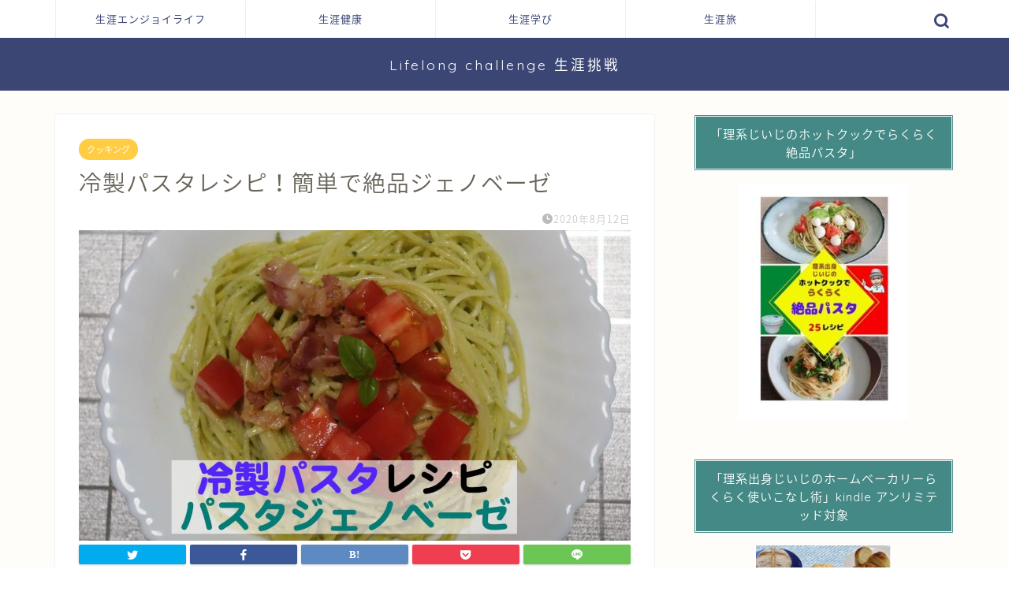

--- FILE ---
content_type: text/html; charset=UTF-8
request_url: https://globalk-m.com/2020/08/12/cold-pasta-recipe-easy-and-delicious-pasta-genovese/
body_size: 24613
content:
<!DOCTYPE html>
<html lang="ja">
<head prefix="og: http://ogp.me/ns# fb: http://ogp.me/ns/fb# article: http://ogp.me/ns/article#">
<meta charset="utf-8">
<meta http-equiv="X-UA-Compatible" content="IE=edge">
<meta name="viewport" content="width=device-width, initial-scale=1">
<!-- ここからOGP -->
<meta property="og:type" content="blog">
<meta property="og:title" content="冷製パスタレシピ！簡単で絶品ジェノベーゼ｜kochan_blog : 生涯挑戦 !"> 
<meta property="og:url" content="https://globalk-m.com/2020/08/12/cold-pasta-recipe-easy-and-delicious-pasta-genovese/"> 
<meta property="og:description" content="本格的な冷製パスタって作るのむずかしそうと考えてませんか？そんなことはありません。絶品冷製パスタがあなたにも簡単に作れます。イタリアのサイトを参考に、バジルを使った冷製パスタジェノベーゼを作ったのでレシピを紹介します。"> 
<meta property="og:image" content="https://globalk-m.com/wp/wp-content/uploads/2020/08/パスタジェノベーゼアイキャッチ-1.jpg">
<meta property="og:site_name" content="kochan_blog : 生涯挑戦 !">
<meta property="fb:admins" content="">
<meta name="twitter:card" content="summary_large_image">
<meta name="twitter:site" content="@GlobalKochan">
<!-- ここまでOGP --> 

<meta name="description" itemprop="description" content="本格的な冷製パスタって作るのむずかしそうと考えてませんか？そんなことはありません。絶品冷製パスタがあなたにも簡単に作れます。イタリアのサイトを参考に、バジルを使った冷製パスタジェノベーゼを作ったのでレシピを紹介します。" >
<link rel="shortcut icon" href="https://globalk-m.com/wp/wp-content/themes/jin/favicon.ico">
<link rel="canonical" href="https://globalk-m.com/2020/08/12/cold-pasta-recipe-easy-and-delicious-pasta-genovese/">
<meta name='robots' content='index, follow, max-image-preview:large, max-snippet:-1, max-video-preview:-1' />

<!-- Google Tag Manager for WordPress by gtm4wp.com -->
<script data-cfasync="false" data-pagespeed-no-defer>
	var gtm4wp_datalayer_name = "dataLayer";
	var dataLayer = dataLayer || [];
</script>
<!-- End Google Tag Manager for WordPress by gtm4wp.com --><script id="wpp-js" src="https://globalk-m.com/wp/wp-content/plugins/wordpress-popular-posts/assets/js/wpp.min.js?ver=7.1.0" data-sampling="0" data-sampling-rate="100" data-api-url="https://globalk-m.com/wp-json/wordpress-popular-posts" data-post-id="11502" data-token="37dff3d215" data-lang="0" data-debug="0" type="text/javascript"></script>

	<!-- This site is optimized with the Yoast SEO plugin v18.4.1 - https://yoast.com/wordpress/plugins/seo/ -->
	<title>冷製パスタレシピ！簡単で絶品ジェノベーゼ - kochan_blog : 生涯挑戦 !</title>
	<link rel="canonical" href="https://globalk-m.com/2020/08/12/cold-pasta-recipe-easy-and-delicious-pasta-genovese/" />
	<meta property="og:locale" content="ja_JP" />
	<meta property="og:type" content="article" />
	<meta property="og:title" content="冷製パスタレシピ！簡単で絶品ジェノベーゼ - kochan_blog : 生涯挑戦 !" />
	<meta property="og:description" content="こんにちは。生涯挑戦！をモットーにシニア世代を応援する、こうちゃんです。 本格的な冷製パスタって作るのむずかしそうと考えてませんか？ そんなことはありません。絶品冷製パスタがあなたにも簡単に作れます。今回バジルを使った冷" />
	<meta property="og:url" content="https://globalk-m.com/2020/08/12/cold-pasta-recipe-easy-and-delicious-pasta-genovese/" />
	<meta property="og:site_name" content="kochan_blog : 生涯挑戦 !" />
	<meta property="article:published_time" content="2020-08-12T11:38:58+00:00" />
	<meta property="article:modified_time" content="2020-08-12T12:03:50+00:00" />
	<meta property="og:image" content="https://globalk-m.com/wp/wp-content/uploads/2020/08/パスタジェノベーゼアイキャッチ-1.jpg" />
	<meta property="og:image:width" content="1304" />
	<meta property="og:image:height" content="1210" />
	<meta property="og:image:type" content="image/jpeg" />
	<meta name="twitter:card" content="summary" />
	<meta name="twitter:label1" content="執筆者" />
	<meta name="twitter:data1" content="こうちゃん" />
	<script type="application/ld+json" class="yoast-schema-graph">{"@context":"https://schema.org","@graph":[{"@type":"WebSite","@id":"https://globalk-m.com/#website","url":"https://globalk-m.com/","name":"kochan_blog : 生涯挑戦 !","description":"体験し、学び、感じたことをアウトプットし、心に響く情報発信を目指します。","potentialAction":[{"@type":"SearchAction","target":{"@type":"EntryPoint","urlTemplate":"https://globalk-m.com/?s={search_term_string}"},"query-input":"required name=search_term_string"}],"inLanguage":"ja"},{"@type":"ImageObject","@id":"https://globalk-m.com/2020/08/12/cold-pasta-recipe-easy-and-delicious-pasta-genovese/#primaryimage","inLanguage":"ja","url":"https://globalk-m.com/wp/wp-content/uploads/2020/08/パスタジェノベーゼアイキャッチ-1.jpg","contentUrl":"https://globalk-m.com/wp/wp-content/uploads/2020/08/パスタジェノベーゼアイキャッチ-1.jpg","width":1304,"height":1210},{"@type":"WebPage","@id":"https://globalk-m.com/2020/08/12/cold-pasta-recipe-easy-and-delicious-pasta-genovese/#webpage","url":"https://globalk-m.com/2020/08/12/cold-pasta-recipe-easy-and-delicious-pasta-genovese/","name":"冷製パスタレシピ！簡単で絶品ジェノベーゼ - kochan_blog : 生涯挑戦 !","isPartOf":{"@id":"https://globalk-m.com/#website"},"primaryImageOfPage":{"@id":"https://globalk-m.com/2020/08/12/cold-pasta-recipe-easy-and-delicious-pasta-genovese/#primaryimage"},"datePublished":"2020-08-12T11:38:58+00:00","dateModified":"2020-08-12T12:03:50+00:00","author":{"@id":"https://globalk-m.com/#/schema/person/6c47a670d568c5093a13d19b456ec1c8"},"breadcrumb":{"@id":"https://globalk-m.com/2020/08/12/cold-pasta-recipe-easy-and-delicious-pasta-genovese/#breadcrumb"},"inLanguage":"ja","potentialAction":[{"@type":"ReadAction","target":["https://globalk-m.com/2020/08/12/cold-pasta-recipe-easy-and-delicious-pasta-genovese/"]}]},{"@type":"BreadcrumbList","@id":"https://globalk-m.com/2020/08/12/cold-pasta-recipe-easy-and-delicious-pasta-genovese/#breadcrumb","itemListElement":[{"@type":"ListItem","position":1,"name":"Home","item":"https://globalk-m.com/"},{"@type":"ListItem","position":2,"name":"冷製パスタレシピ！簡単で絶品ジェノベーゼ"}]},{"@type":"Person","@id":"https://globalk-m.com/#/schema/person/6c47a670d568c5093a13d19b456ec1c8","name":"こうちゃん","image":{"@type":"ImageObject","@id":"https://globalk-m.com/#personlogo","inLanguage":"ja","url":"https://secure.gravatar.com/avatar/1ca10ec6a7bfdc7764f2d75d51c67b66?s=96&d=mm&r=g","contentUrl":"https://secure.gravatar.com/avatar/1ca10ec6a7bfdc7764f2d75d51c67b66?s=96&d=mm&r=g","caption":"こうちゃん"},"description":"●このブログについて 2017年4月にこのブログを開設しました。 人生100年時代といわれています。 アクティブシニアという言葉は65歳～75歳を指して言うらしいですが、 それより若い世代は、「新大人世代」というそうです。 http://www.hakuhodo.co.jp/archives/newsrelease/26938 アクティブな新大人世代を迎えている人達を応援しつつ、 自分自信も生涯挑戦をモットーとし、成長マインドセットをもって 価値のある情報を提供していくことを目的としています。 ●ミッション: ・健康維持、家族の幸せ、少しでも他の人に役に立つことをする ・本、旅、芸術、仲間に会うこと等からの学びをインプットして、 　日々0.2％の成長を目指します。 ・体験し、学び、感じたことをアウトプットし、新大人世代を中心に価値のある 　情報発信を目指します。 ●趣味 ゴルフ/ウォーキング/筋トレ/瞑想/読書/料理/美術鑑賞/旅/室内楽演奏 ●仕事 2016年４月に還暦を迎え、2nd Lifeがスタートしました。 某研究機関で翻訳の仕事をしています。 1stライフでは、企業でエンジニア、マネージャーを経験しました。","url":"https://globalk-m.com/author/kanon4110/"}]}</script>
	<!-- / Yoast SEO plugin. -->


<link rel='dns-prefetch' href='//static.addtoany.com' />
<link rel='dns-prefetch' href='//secure.gravatar.com' />
<link rel='dns-prefetch' href='//ajax.googleapis.com' />
<link rel='dns-prefetch' href='//cdnjs.cloudflare.com' />
<link rel='dns-prefetch' href='//use.fontawesome.com' />
<link rel='dns-prefetch' href='//s.w.org' />
<link rel='dns-prefetch' href='//v0.wordpress.com' />
<link rel='dns-prefetch' href='//c0.wp.com' />
<link rel="alternate" type="application/rss+xml" title="kochan_blog : 生涯挑戦 ! &raquo; フィード" href="https://globalk-m.com/feed/" />
<link rel="alternate" type="application/rss+xml" title="kochan_blog : 生涯挑戦 ! &raquo; コメントフィード" href="https://globalk-m.com/comments/feed/" />
<link rel="alternate" type="application/rss+xml" title="kochan_blog : 生涯挑戦 ! &raquo; 冷製パスタレシピ！簡単で絶品ジェノベーゼ のコメントのフィード" href="https://globalk-m.com/2020/08/12/cold-pasta-recipe-easy-and-delicious-pasta-genovese/feed/" />
		<script type="text/javascript">
			window._wpemojiSettings = {"baseUrl":"https:\/\/s.w.org\/images\/core\/emoji\/13.0.1\/72x72\/","ext":".png","svgUrl":"https:\/\/s.w.org\/images\/core\/emoji\/13.0.1\/svg\/","svgExt":".svg","source":{"concatemoji":"https:\/\/globalk-m.com\/wp\/wp-includes\/js\/wp-emoji-release.min.js?ver=5.7.2"}};
			!function(e,a,t){var n,r,o,i=a.createElement("canvas"),p=i.getContext&&i.getContext("2d");function s(e,t){var a=String.fromCharCode;p.clearRect(0,0,i.width,i.height),p.fillText(a.apply(this,e),0,0);e=i.toDataURL();return p.clearRect(0,0,i.width,i.height),p.fillText(a.apply(this,t),0,0),e===i.toDataURL()}function c(e){var t=a.createElement("script");t.src=e,t.defer=t.type="text/javascript",a.getElementsByTagName("head")[0].appendChild(t)}for(o=Array("flag","emoji"),t.supports={everything:!0,everythingExceptFlag:!0},r=0;r<o.length;r++)t.supports[o[r]]=function(e){if(!p||!p.fillText)return!1;switch(p.textBaseline="top",p.font="600 32px Arial",e){case"flag":return s([127987,65039,8205,9895,65039],[127987,65039,8203,9895,65039])?!1:!s([55356,56826,55356,56819],[55356,56826,8203,55356,56819])&&!s([55356,57332,56128,56423,56128,56418,56128,56421,56128,56430,56128,56423,56128,56447],[55356,57332,8203,56128,56423,8203,56128,56418,8203,56128,56421,8203,56128,56430,8203,56128,56423,8203,56128,56447]);case"emoji":return!s([55357,56424,8205,55356,57212],[55357,56424,8203,55356,57212])}return!1}(o[r]),t.supports.everything=t.supports.everything&&t.supports[o[r]],"flag"!==o[r]&&(t.supports.everythingExceptFlag=t.supports.everythingExceptFlag&&t.supports[o[r]]);t.supports.everythingExceptFlag=t.supports.everythingExceptFlag&&!t.supports.flag,t.DOMReady=!1,t.readyCallback=function(){t.DOMReady=!0},t.supports.everything||(n=function(){t.readyCallback()},a.addEventListener?(a.addEventListener("DOMContentLoaded",n,!1),e.addEventListener("load",n,!1)):(e.attachEvent("onload",n),a.attachEvent("onreadystatechange",function(){"complete"===a.readyState&&t.readyCallback()})),(n=t.source||{}).concatemoji?c(n.concatemoji):n.wpemoji&&n.twemoji&&(c(n.twemoji),c(n.wpemoji)))}(window,document,window._wpemojiSettings);
		</script>
		<style type="text/css">
img.wp-smiley,
img.emoji {
	display: inline !important;
	border: none !important;
	box-shadow: none !important;
	height: 1em !important;
	width: 1em !important;
	margin: 0 .07em !important;
	vertical-align: -0.1em !important;
	background: none !important;
	padding: 0 !important;
}
</style>
	<link rel='stylesheet' id='wp-block-library-css'  href='https://c0.wp.com/c/5.7.2/wp-includes/css/dist/block-library/style.min.css' type='text/css' media='all' />
<style id='wp-block-library-inline-css' type='text/css'>
.has-text-align-justify{text-align:justify;}
</style>
<link rel='stylesheet' id='mediaelement-css'  href='https://c0.wp.com/c/5.7.2/wp-includes/js/mediaelement/mediaelementplayer-legacy.min.css' type='text/css' media='all' />
<link rel='stylesheet' id='wp-mediaelement-css'  href='https://c0.wp.com/c/5.7.2/wp-includes/js/mediaelement/wp-mediaelement.min.css' type='text/css' media='all' />
<link rel='stylesheet' id='toc-screen-css'  href='https://globalk-m.com/wp/wp-content/plugins/table-of-contents-plus/screen.min.css?ver=2411.1' type='text/css' media='all' />
<style id='toc-screen-inline-css' type='text/css'>
div#toc_container {width: 325px;}div#toc_container ul li {font-size: 14px;}
</style>
<link rel='stylesheet' id='wordpress-popular-posts-css-css'  href='https://globalk-m.com/wp/wp-content/plugins/wordpress-popular-posts/assets/css/wpp.css?ver=7.1.0' type='text/css' media='all' />
<link rel='stylesheet' id='yyi_rinker_stylesheet-css'  href='https://globalk-m.com/wp/wp-content/plugins/yyi-rinker/css/style.css?v=1.11.1&#038;ver=5.7.2' type='text/css' media='all' />
<link rel='stylesheet' id='parent-style-css'  href='https://globalk-m.com/wp/wp-content/themes/jin/style.css?ver=5.7.2' type='text/css' media='all' />
<link rel='stylesheet' id='theme-style-css'  href='https://globalk-m.com/wp/wp-content/themes/jin-child/style.css?ver=5.7.2' type='text/css' media='all' />
<link rel='stylesheet' id='fontawesome-style-css'  href='https://use.fontawesome.com/releases/v5.6.3/css/all.css?ver=5.7.2' type='text/css' media='all' />
<link rel='stylesheet' id='swiper-style-css'  href='https://cdnjs.cloudflare.com/ajax/libs/Swiper/4.0.7/css/swiper.min.css?ver=5.7.2' type='text/css' media='all' />
<link rel='stylesheet' id='addtoany-css'  href='https://globalk-m.com/wp/wp-content/plugins/add-to-any/addtoany.min.css?ver=1.16' type='text/css' media='all' />
<link rel='stylesheet' id='yarppRelatedCss-css'  href='https://globalk-m.com/wp/wp-content/plugins/yet-another-related-posts-plugin/style/related.css?ver=5.30.11' type='text/css' media='all' />
<link rel='stylesheet' id='jetpack_css-css'  href='https://c0.wp.com/p/jetpack/10.3.2/css/jetpack.css' type='text/css' media='all' />
<script type='text/javascript' id='addtoany-core-js-before'>
window.a2a_config=window.a2a_config||{};a2a_config.callbacks=[];a2a_config.overlays=[];a2a_config.templates={};a2a_localize = {
	Share: "共有",
	Save: "ブックマーク",
	Subscribe: "購読",
	Email: "メール",
	Bookmark: "ブックマーク",
	ShowAll: "すべて表示する",
	ShowLess: "小さく表示する",
	FindServices: "サービスを探す",
	FindAnyServiceToAddTo: "追加するサービスを今すぐ探す",
	PoweredBy: "Powered by",
	ShareViaEmail: "メールでシェアする",
	SubscribeViaEmail: "メールで購読する",
	BookmarkInYourBrowser: "ブラウザにブックマーク",
	BookmarkInstructions: "このページをブックマークするには、 Ctrl+D または \u2318+D を押下。",
	AddToYourFavorites: "お気に入りに追加",
	SendFromWebOrProgram: "任意のメールアドレスまたはメールプログラムから送信",
	EmailProgram: "メールプログラム",
	More: "詳細&#8230;",
	ThanksForSharing: "共有ありがとうございます !",
	ThanksForFollowing: "フォローありがとうございます !"
};
</script>
<script type='text/javascript' defer src='https://static.addtoany.com/menu/page.js' id='addtoany-core-js'></script>
<script type='text/javascript' src='https://ajax.googleapis.com/ajax/libs/jquery/1.12.4/jquery.min.js?ver=5.7.2' id='jquery-js'></script>
<script type='text/javascript' defer src='https://globalk-m.com/wp/wp-content/plugins/add-to-any/addtoany.min.js?ver=1.1' id='addtoany-jquery-js'></script>
<script type='text/javascript' src='https://globalk-m.com/wp/wp-content/plugins/yyi-rinker/js/event-tracking.js?v=1.11.1' id='yyi_rinker_event_tracking_script-js'></script>
<link rel="https://api.w.org/" href="https://globalk-m.com/wp-json/" /><link rel="alternate" type="application/json" href="https://globalk-m.com/wp-json/wp/v2/posts/11502" /><link rel='shortlink' href='https://wp.me/p8CTgr-2Zw' />
<link rel="alternate" type="application/json+oembed" href="https://globalk-m.com/wp-json/oembed/1.0/embed?url=https%3A%2F%2Fglobalk-m.com%2F2020%2F08%2F12%2Fcold-pasta-recipe-easy-and-delicious-pasta-genovese%2F" />
<link rel="alternate" type="text/xml+oembed" href="https://globalk-m.com/wp-json/oembed/1.0/embed?url=https%3A%2F%2Fglobalk-m.com%2F2020%2F08%2F12%2Fcold-pasta-recipe-easy-and-delicious-pasta-genovese%2F&#038;format=xml" />

<!-- Google Tag Manager for WordPress by gtm4wp.com -->
<!-- GTM Container placement set to footer -->
<script data-cfasync="false" data-pagespeed-no-defer>
	var dataLayer_content = {"pagePostType":"post","pagePostType2":"single-post","pageCategory":["cooking"],"pageAttributes":["%e3%83%91%e3%82%b9%e3%82%bf%e3%82%b8%e3%82%a7%e3%83%8e%e3%83%99%e3%83%bc%e3%82%bc%e3%83%ac%e3%82%b7%e3%83%94","%e5%86%b7%e8%a3%bd%e3%83%91%e3%82%b9%e3%82%bf-%e3%83%ac%e3%82%b7%e3%83%94","%e5%86%b7%e8%a3%bd%e3%83%91%e3%82%b9%e3%82%bf-%e3%83%ac%e3%82%b7%e3%83%94-%e3%82%b8%e3%82%a7%e3%83%8e%e3%83%99%e3%83%bc%e3%82%bc"],"pagePostAuthor":"こうちゃん"};
	dataLayer.push( dataLayer_content );
</script>
<script data-cfasync="false">
(function(w,d,s,l,i){w[l]=w[l]||[];w[l].push({'gtm.start':
new Date().getTime(),event:'gtm.js'});var f=d.getElementsByTagName(s)[0],
j=d.createElement(s),dl=l!='dataLayer'?'&l='+l:'';j.async=true;j.src=
'//www.googletagmanager.com/gtm.js?id='+i+dl;f.parentNode.insertBefore(j,f);
})(window,document,'script','dataLayer','GTM-WD38XGF');
</script>
<!-- End Google Tag Manager for WordPress by gtm4wp.com -->            <style id="wpp-loading-animation-styles">@-webkit-keyframes bgslide{from{background-position-x:0}to{background-position-x:-200%}}@keyframes bgslide{from{background-position-x:0}to{background-position-x:-200%}}.wpp-widget-block-placeholder,.wpp-shortcode-placeholder{margin:0 auto;width:60px;height:3px;background:#dd3737;background:linear-gradient(90deg,#dd3737 0%,#571313 10%,#dd3737 100%);background-size:200% auto;border-radius:3px;-webkit-animation:bgslide 1s infinite linear;animation:bgslide 1s infinite linear}</style>
            <script type="text/javascript" language="javascript">
    var vc_pid = "886477845";
</script><script type="text/javascript" src="//aml.valuecommerce.com/vcdal.js" async></script><style>
.yyi-rinker-images {
    display: flex;
    justify-content: center;
    align-items: center;
    position: relative;

}
div.yyi-rinker-image img.yyi-rinker-main-img.hidden {
    display: none;
}

.yyi-rinker-images-arrow {
    cursor: pointer;
    position: absolute;
    top: 50%;
    display: block;
    margin-top: -11px;
    opacity: 0.6;
    width: 22px;
}

.yyi-rinker-images-arrow-left{
    left: -10px;
}
.yyi-rinker-images-arrow-right{
    right: -10px;
}

.yyi-rinker-images-arrow-left.hidden {
    display: none;
}

.yyi-rinker-images-arrow-right.hidden {
    display: none;
}
div.yyi-rinker-contents.yyi-rinker-design-tate  div.yyi-rinker-box{
    flex-direction: column;
}

div.yyi-rinker-contents.yyi-rinker-design-slim div.yyi-rinker-box .yyi-rinker-links {
    flex-direction: column;
}

div.yyi-rinker-contents.yyi-rinker-design-slim div.yyi-rinker-info {
    width: 100%;
}

div.yyi-rinker-contents.yyi-rinker-design-slim .yyi-rinker-title {
    text-align: center;
}

div.yyi-rinker-contents.yyi-rinker-design-slim .yyi-rinker-links {
    text-align: center;
}
div.yyi-rinker-contents.yyi-rinker-design-slim .yyi-rinker-image {
    margin: auto;
}

div.yyi-rinker-contents.yyi-rinker-design-slim div.yyi-rinker-info ul.yyi-rinker-links li {
	align-self: stretch;
}
div.yyi-rinker-contents.yyi-rinker-design-slim div.yyi-rinker-box div.yyi-rinker-info {
	padding: 0;
}
div.yyi-rinker-contents.yyi-rinker-design-slim div.yyi-rinker-box {
	flex-direction: column;
	padding: 14px 5px 0;
}

.yyi-rinker-design-slim div.yyi-rinker-box div.yyi-rinker-info {
	text-align: center;
}

.yyi-rinker-design-slim div.price-box span.price {
	display: block;
}

div.yyi-rinker-contents.yyi-rinker-design-slim div.yyi-rinker-info div.yyi-rinker-title a{
	font-size:16px;
}

div.yyi-rinker-contents.yyi-rinker-design-slim ul.yyi-rinker-links li.amazonkindlelink:before,  div.yyi-rinker-contents.yyi-rinker-design-slim ul.yyi-rinker-links li.amazonlink:before,  div.yyi-rinker-contents.yyi-rinker-design-slim ul.yyi-rinker-links li.rakutenlink:before, div.yyi-rinker-contents.yyi-rinker-design-slim ul.yyi-rinker-links li.yahoolink:before, div.yyi-rinker-contents.yyi-rinker-design-slim ul.yyi-rinker-links li.mercarilink:before {
	font-size:12px;
}

div.yyi-rinker-contents.yyi-rinker-design-slim ul.yyi-rinker-links li a {
	font-size: 13px;
}
.entry-content ul.yyi-rinker-links li {
	padding: 0;
}

div.yyi-rinker-contents .yyi-rinker-attention.attention_desing_right_ribbon {
    width: 89px;
    height: 91px;
    position: absolute;
    top: -1px;
    right: -1px;
    left: auto;
    overflow: hidden;
}

div.yyi-rinker-contents .yyi-rinker-attention.attention_desing_right_ribbon span {
    display: inline-block;
    width: 146px;
    position: absolute;
    padding: 4px 0;
    left: -13px;
    top: 12px;
    text-align: center;
    font-size: 12px;
    line-height: 24px;
    -webkit-transform: rotate(45deg);
    transform: rotate(45deg);
    box-shadow: 0 1px 3px rgba(0, 0, 0, 0.2);
}

div.yyi-rinker-contents .yyi-rinker-attention.attention_desing_right_ribbon {
    background: none;
}
.yyi-rinker-attention.attention_desing_right_ribbon .yyi-rinker-attention-after,
.yyi-rinker-attention.attention_desing_right_ribbon .yyi-rinker-attention-before{
display:none;
}
div.yyi-rinker-use-right_ribbon div.yyi-rinker-title {
    margin-right: 2rem;
}

				</style><style type='text/css'>img#wpstats{display:none}</style>
			<style type="text/css">
		#wrapper {
			background-color: #fffdf9;
			background-image: url();
					}

		.related-entry-headline-text span:before,
		#comment-title span:before,
		#reply-title span:before {
			background-color: #448985;
			border-color: #448985 !important;
		}

		#breadcrumb:after,
		#page-top a {
			background-color: #3b4675;
		}

		footer {
			background-color: #3b4675;
		}

		.footer-inner a,
		#copyright,
		#copyright-center {
			border-color: #fff !important;
			color: #fff !important;
		}

		#footer-widget-area {
			border-color: #fff !important;
		}

		.page-top-footer a {
			color: #3b4675 !important;
		}

		#breadcrumb ul li,
		#breadcrumb ul li a {
			color: #3b4675 !important;
		}

		body,
		a,
		a:link,
		a:visited,
		.my-profile,
		.widgettitle,
		.tabBtn-mag label {
			color: #686357;
		}

		a:hover {
			color: #ffcd44;
		}

		.widget_nav_menu ul>li>a:before,
		.widget_categories ul>li>a:before,
		.widget_pages ul>li>a:before,
		.widget_recent_entries ul>li>a:before,
		.widget_archive ul>li>a:before,
		.widget_archive form:after,
		.widget_categories form:after,
		.widget_nav_menu ul>li>ul.sub-menu>li>a:before,
		.widget_categories ul>li>.children>li>a:before,
		.widget_pages ul>li>.children>li>a:before,
		.widget_nav_menu ul>li>ul.sub-menu>li>ul.sub-menu li>a:before,
		.widget_categories ul>li>.children>li>.children li>a:before,
		.widget_pages ul>li>.children>li>.children li>a:before {
			color: #448985;
		}

		.widget_nav_menu ul .sub-menu .sub-menu li a:before {
			background-color: #686357 !important;
		}
		.d--labeling-act-border{
			border-color: rgba(104,99,87,0.18);
		}
		.c--labeling-act.d--labeling-act-solid{
			background-color: rgba(104,99,87,0.06);
		}
		.a--labeling-act{
			color: rgba(104,99,87,0.6);
		}
		.a--labeling-small-act span{
			background-color: rgba(104,99,87,0.21);
		}
		.c--labeling-act.d--labeling-act-strong{
			background-color: rgba(104,99,87,0.045);
		}
		.d--labeling-act-strong .a--labeling-act{
			color: rgba(104,99,87,0.75);
		}


		footer .footer-widget,
		footer .footer-widget a,
		footer .footer-widget ul li,
		.footer-widget.widget_nav_menu ul>li>a:before,
		.footer-widget.widget_categories ul>li>a:before,
		.footer-widget.widget_recent_entries ul>li>a:before,
		.footer-widget.widget_pages ul>li>a:before,
		.footer-widget.widget_archive ul>li>a:before,
		footer .widget_tag_cloud .tagcloud a:before {
			color: #fff !important;
			border-color: #fff !important;
		}

		footer .footer-widget .widgettitle {
			color: #fff !important;
			border-color: #ffcd44 !important;
		}

		footer .widget_nav_menu ul .children .children li a:before,
		footer .widget_categories ul .children .children li a:before,
		footer .widget_nav_menu ul .sub-menu .sub-menu li a:before {
			background-color: #fff !important;
		}

		#drawernav a:hover,
		.post-list-title,
		#prev-next p,
		#toc_container .toc_list li a {
			color: #686357 !important;
		}

		#header-box {
			background-color: #3b4675;
		}

		@media (min-width: 768px) {

			#header-box .header-box10-bg:before,
			#header-box .header-box11-bg:before {
				border-radius: 2px;
			}
		}

		@media (min-width: 768px) {
			.top-image-meta {
				margin-top: calc(0px - 30px);
			}
		}

		@media (min-width: 1200px) {
			.top-image-meta {
				margin-top: calc(0px);
			}
		}

		.pickup-contents:before {
			background-color: #3b4675 !important;
		}

		.main-image-text {
			color: #3b4675;
		}

		.main-image-text-sub {
			color: #686357;
		}

		@media (min-width: 481px) {
			#site-info {
				padding-top: 20px !important;
				padding-bottom: 20px !important;
			}
		}

		#site-info span a {
			color: #ffffff !important;
		}

		#headmenu .headsns .line a svg {
			fill: #3b4675 !important;
		}

		#headmenu .headsns a,
		#headmenu {
			color: #3b4675 !important;
			border-color: #3b4675 !important;
		}

		.profile-follow .line-sns a svg {
			fill: #448985 !important;
		}

		.profile-follow .line-sns a:hover svg {
			fill: #ffcd44 !important;
		}

		.profile-follow a {
			color: #448985 !important;
			border-color: #448985 !important;
		}

		.profile-follow a:hover,
		#headmenu .headsns a:hover {
			color: #ffcd44 !important;
			border-color: #ffcd44 !important;
		}

		.search-box:hover {
			color: #ffcd44 !important;
			border-color: #ffcd44 !important;
		}

		#header #headmenu .headsns .line a:hover svg {
			fill: #ffcd44 !important;
		}

		.cps-icon-bar,
		#navtoggle:checked+.sp-menu-open .cps-icon-bar {
			background-color: #ffffff;
		}

		#nav-container {
			background-color: #ffffff;
		}

		.menu-box .menu-item svg {
			fill: #3b4675;
		}

		#drawernav ul.menu-box>li>a,
		#drawernav2 ul.menu-box>li>a,
		#drawernav3 ul.menu-box>li>a,
		#drawernav4 ul.menu-box>li>a,
		#drawernav5 ul.menu-box>li>a,
		#drawernav ul.menu-box>li.menu-item-has-children:after,
		#drawernav2 ul.menu-box>li.menu-item-has-children:after,
		#drawernav3 ul.menu-box>li.menu-item-has-children:after,
		#drawernav4 ul.menu-box>li.menu-item-has-children:after,
		#drawernav5 ul.menu-box>li.menu-item-has-children:after {
			color: #3b4675 !important;
		}

		#drawernav ul.menu-box li a,
		#drawernav2 ul.menu-box li a,
		#drawernav3 ul.menu-box li a,
		#drawernav4 ul.menu-box li a,
		#drawernav5 ul.menu-box li a {
			font-size: 13px !important;
		}

		#drawernav3 ul.menu-box>li {
			color: #686357 !important;
		}

		#drawernav4 .menu-box>.menu-item>a:after,
		#drawernav3 .menu-box>.menu-item>a:after,
		#drawernav .menu-box>.menu-item>a:after {
			background-color: #3b4675 !important;
		}

		#drawernav2 .menu-box>.menu-item:hover,
		#drawernav5 .menu-box>.menu-item:hover {
			border-top-color: #448985 !important;
		}

		.cps-info-bar a {
			background-color: #ffcd44 !important;
		}

		@media (min-width: 768px) {
			.post-list-mag .post-list-item:not(:nth-child(2n)) {
				margin-right: 2.6%;
			}
		}

		@media (min-width: 768px) {

			#tab-1:checked~.tabBtn-mag li [for="tab-1"]:after,
			#tab-2:checked~.tabBtn-mag li [for="tab-2"]:after,
			#tab-3:checked~.tabBtn-mag li [for="tab-3"]:after,
			#tab-4:checked~.tabBtn-mag li [for="tab-4"]:after {
				border-top-color: #448985 !important;
			}

			.tabBtn-mag label {
				border-bottom-color: #448985 !important;
			}
		}

		#tab-1:checked~.tabBtn-mag li [for="tab-1"],
		#tab-2:checked~.tabBtn-mag li [for="tab-2"],
		#tab-3:checked~.tabBtn-mag li [for="tab-3"],
		#tab-4:checked~.tabBtn-mag li [for="tab-4"],
		#prev-next a.next:after,
		#prev-next a.prev:after,
		.more-cat-button a:hover span:before {
			background-color: #448985 !important;
		}


		.swiper-slide .post-list-cat,
		.post-list-mag .post-list-cat,
		.post-list-mag3col .post-list-cat,
		.post-list-mag-sp1col .post-list-cat,
		.swiper-pagination-bullet-active,
		.pickup-cat,
		.post-list .post-list-cat,
		#breadcrumb .bcHome a:hover span:before,
		.popular-item:nth-child(1) .pop-num,
		.popular-item:nth-child(2) .pop-num,
		.popular-item:nth-child(3) .pop-num {
			background-color: #ffcd44 !important;
		}

		.sidebar-btn a,
		.profile-sns-menu {
			background-color: #ffcd44 !important;
		}

		.sp-sns-menu a,
		.pickup-contents-box a:hover .pickup-title {
			border-color: #448985 !important;
			color: #448985 !important;
		}

		.pro-line svg {
			fill: #448985 !important;
		}

		.cps-post-cat a,
		.meta-cat,
		.popular-cat {
			background-color: #ffcd44 !important;
			border-color: #ffcd44 !important;
		}

		.tagicon,
		.tag-box a,
		#toc_container .toc_list>li,
		#toc_container .toc_title {
			color: #448985 !important;
		}

		.widget_tag_cloud a::before {
			color: #686357 !important;
		}

		.tag-box a,
		#toc_container:before {
			border-color: #448985 !important;
		}

		.cps-post-cat a:hover {
			color: #ffcd44 !important;
		}

		.pagination li:not([class*="current"]) a:hover,
		.widget_tag_cloud a:hover {
			background-color: #448985 !important;
		}

		.pagination li:not([class*="current"]) a:hover {
			opacity: 0.5 !important;
		}

		.pagination li.current a {
			background-color: #448985 !important;
			border-color: #448985 !important;
		}

		.nextpage a:hover span {
			color: #448985 !important;
			border-color: #448985 !important;
		}

		.cta-content:before {
			background-color: #36476d !important;
		}

		.cta-text,
		.info-title {
			color: #fff !important;
		}

		#footer-widget-area.footer_style1 .widgettitle {
			border-color: #ffcd44 !important;
		}

		.sidebar_style1 .widgettitle,
		.sidebar_style5 .widgettitle {
			border-color: #448985 !important;
		}

		.sidebar_style2 .widgettitle,
		.sidebar_style4 .widgettitle,
		.sidebar_style6 .widgettitle,
		#home-bottom-widget .widgettitle,
		#home-top-widget .widgettitle,
		#post-bottom-widget .widgettitle,
		#post-top-widget .widgettitle {
			background-color: #448985 !important;
		}

		#home-bottom-widget .widget_search .search-box input[type="submit"],
		#home-top-widget .widget_search .search-box input[type="submit"],
		#post-bottom-widget .widget_search .search-box input[type="submit"],
		#post-top-widget .widget_search .search-box input[type="submit"] {
			background-color: #ffcd44 !important;
		}

		.tn-logo-size {
			font-size: 130% !important;
		}

		@media (min-width: 481px) {
			.tn-logo-size img {
				width: calc(130%*0.5) !important;
			}
		}

		@media (min-width: 768px) {
			.tn-logo-size img {
				width: calc(130%*2.2) !important;
			}
		}

		@media (min-width: 1200px) {
			.tn-logo-size img {
				width: 130% !important;
			}
		}

		.sp-logo-size {
			font-size: 90% !important;
		}

		.sp-logo-size img {
			width: 90% !important;
		}

		.cps-post-main ul>li:before,
		.cps-post-main ol>li:before {
			background-color: #ffcd44 !important;
		}

		.profile-card .profile-title {
			background-color: #448985 !important;
		}

		.profile-card {
			border-color: #448985 !important;
		}

		.cps-post-main a {
			color: #2c58dd;
		}

		.cps-post-main .marker {
			background: -webkit-linear-gradient(transparent 60%, #fff1ce 0%);
			background: linear-gradient(transparent 60%, #fff1ce 0%);
		}

		.cps-post-main .marker2 {
			background: -webkit-linear-gradient(transparent 60%, #a9eaf2 0%);
			background: linear-gradient(transparent 60%, #a9eaf2 0%);
		}

		.cps-post-main .jic-sc {
			color: #e9546b;
		}


		.simple-box1 {
			border-color: #3b4675 !important;
		}

		.simple-box2 {
			border-color: #f2bf7d !important;
		}

		.simple-box3 {
			border-color: #b5e28a !important;
		}

		.simple-box4 {
			border-color: #7badd8 !important;
		}

		.simple-box4:before {
			background-color: #7badd8;
		}

		.simple-box5 {
			border-color: #e896c7 !important;
		}

		.simple-box5:before {
			background-color: #e896c7;
		}

		.simple-box6 {
			background-color: #fffdef !important;
		}

		.simple-box7 {
			border-color: #def1f9 !important;
		}

		.simple-box7:before {
			background-color: #def1f9 !important;
		}

		.simple-box8 {
			border-color: #96ddc1 !important;
		}

		.simple-box8:before {
			background-color: #96ddc1 !important;
		}

		.simple-box9:before {
			background-color: #e1c0e8 !important;
		}

		.simple-box9:after {
			border-color: #e1c0e8 #e1c0e8 #fff #fff !important;
		}

		.kaisetsu-box1:before,
		.kaisetsu-box1-title {
			background-color: #ffb49e !important;
		}

		.kaisetsu-box2 {
			border-color: #3b4675 !important;
		}

		.kaisetsu-box2-title {
			background-color: #3b4675 !important;
		}

		.kaisetsu-box4 {
			border-color: #ea91a9 !important;
		}

		.kaisetsu-box4-title {
			background-color: #ea91a9 !important;
		}

		.kaisetsu-box5:before {
			background-color: #57b3ba !important;
		}

		.kaisetsu-box5-title {
			background-color: #57b3ba !important;
		}

		.concept-box1 {
			border-color: #85db8f !important;
		}

		.concept-box1:after {
			background-color: #85db8f !important;
		}

		.concept-box1:before {
			content: "ポイント" !important;
			color: #85db8f !important;
		}

		.concept-box2 {
			border-color: #f7cf6a !important;
		}

		.concept-box2:after {
			background-color: #f7cf6a !important;
		}

		.concept-box2:before {
			content: "注意点" !important;
			color: #f7cf6a !important;
		}

		.concept-box3 {
			border-color: #86cee8 !important;
		}

		.concept-box3:after {
			background-color: #86cee8 !important;
		}

		.concept-box3:before {
			content: "良い例" !important;
			color: #86cee8 !important;
		}

		.concept-box4 {
			border-color: #ed8989 !important;
		}

		.concept-box4:after {
			background-color: #ed8989 !important;
		}

		.concept-box4:before {
			content: "悪い例" !important;
			color: #ed8989 !important;
		}

		.concept-box5 {
			border-color: #9e9e9e !important;
		}

		.concept-box5:after {
			background-color: #9e9e9e !important;
		}

		.concept-box5:before {
			content: "参考" !important;
			color: #9e9e9e !important;
		}

		.concept-box6 {
			border-color: #8eaced !important;
		}

		.concept-box6:after {
			background-color: #8eaced !important;
		}

		.concept-box6:before {
			content: "メモ" !important;
			color: #8eaced !important;
		}

		.innerlink-box1,
		.blog-card {
			border-color: #ffcd44 !important;
		}

		.innerlink-box1-title {
			background-color: #ffcd44 !important;
			border-color: #ffcd44 !important;
		}

		.innerlink-box1:before,
		.blog-card-hl-box {
			background-color: #ffcd44 !important;
		}

		.jin-ac-box01-title::after {
			color: #448985;
		}

		.color-button01 a,
		.color-button01 a:hover,
		.color-button01:before {
			background-color: #3b4675 !important;
		}

		.top-image-btn-color a,
		.top-image-btn-color a:hover,
		.top-image-btn-color:before {
			background-color: #ffcd44 !important;
		}

		.color-button02 a,
		.color-button02 a:hover,
		.color-button02:before {
			background-color: #ffcd44 !important;
		}

		.color-button01-big a,
		.color-button01-big a:hover,
		.color-button01-big:before {
			background-color: #ffcd44 !important;
		}

		.color-button01-big a,
		.color-button01-big:before {
			border-radius: 5px !important;
		}

		.color-button01-big a {
			padding-top: 20px !important;
			padding-bottom: 20px !important;
		}

		.color-button02-big a,
		.color-button02-big a:hover,
		.color-button02-big:before {
			background-color: #495175 !important;
		}

		.color-button02-big a,
		.color-button02-big:before {
			border-radius: 40px !important;
		}

		.color-button02-big a {
			padding-top: 20px !important;
			padding-bottom: 20px !important;
		}

		.color-button01-big {
			width: 75% !important;
		}

		.color-button02-big {
			width: 75% !important;
		}

		.top-image-btn-color:before,
		.color-button01:before,
		.color-button02:before,
		.color-button01-big:before,
		.color-button02-big:before {
			bottom: -1px;
			left: -1px;
			width: 100%;
			height: 100%;
			border-radius: 6px;
			box-shadow: 0px 1px 5px 0px rgba(0, 0, 0, 0.25);
			-webkit-transition: all .4s;
			transition: all .4s;
		}

		.top-image-btn-color a:hover,
		.color-button01 a:hover,
		.color-button02 a:hover,
		.color-button01-big a:hover,
		.color-button02-big a:hover {
			-webkit-transform: translateY(2px);
			transform: translateY(2px);
			-webkit-filter: brightness(0.95);
			filter: brightness(0.95);
		}

		.top-image-btn-color:hover:before,
		.color-button01:hover:before,
		.color-button02:hover:before,
		.color-button01-big:hover:before,
		.color-button02-big:hover:before {
			-webkit-transform: translateY(2px);
			transform: translateY(2px);
			box-shadow: none !important;
		}

		.h2-style01 h2,
		.h2-style02 h2:before,
		.h2-style03 h2,
		.h2-style04 h2:before,
		.h2-style05 h2,
		.h2-style07 h2:before,
		.h2-style07 h2:after,
		.h3-style03 h3:before,
		.h3-style02 h3:before,
		.h3-style05 h3:before,
		.h3-style07 h3:before,
		.h2-style08 h2:after,
		.h2-style10 h2:before,
		.h2-style10 h2:after,
		.h3-style02 h3:after,
		.h4-style02 h4:before {
			background-color: #448985 !important;
		}

		.h3-style01 h3,
		.h3-style04 h3,
		.h3-style05 h3,
		.h3-style06 h3,
		.h4-style01 h4,
		.h2-style02 h2,
		.h2-style08 h2,
		.h2-style08 h2:before,
		.h2-style09 h2,
		.h4-style03 h4 {
			border-color: #448985 !important;
		}

		.h2-style05 h2:before {
			border-top-color: #448985 !important;
		}

		.h2-style06 h2:before,
		.sidebar_style3 .widgettitle:after {
			background-image: linear-gradient(-45deg,
					transparent 25%,
					#448985 25%,
					#448985 50%,
					transparent 50%,
					transparent 75%,
					#448985 75%,
					#448985);
		}

		.jin-h2-icons.h2-style02 h2 .jic:before,
		.jin-h2-icons.h2-style04 h2 .jic:before,
		.jin-h2-icons.h2-style06 h2 .jic:before,
		.jin-h2-icons.h2-style07 h2 .jic:before,
		.jin-h2-icons.h2-style08 h2 .jic:before,
		.jin-h2-icons.h2-style09 h2 .jic:before,
		.jin-h2-icons.h2-style10 h2 .jic:before,
		.jin-h3-icons.h3-style01 h3 .jic:before,
		.jin-h3-icons.h3-style02 h3 .jic:before,
		.jin-h3-icons.h3-style03 h3 .jic:before,
		.jin-h3-icons.h3-style04 h3 .jic:before,
		.jin-h3-icons.h3-style05 h3 .jic:before,
		.jin-h3-icons.h3-style06 h3 .jic:before,
		.jin-h3-icons.h3-style07 h3 .jic:before,
		.jin-h4-icons.h4-style01 h4 .jic:before,
		.jin-h4-icons.h4-style02 h4 .jic:before,
		.jin-h4-icons.h4-style03 h4 .jic:before,
		.jin-h4-icons.h4-style04 h4 .jic:before {
			color: #448985;
		}

		@media all and (-ms-high-contrast:none) {

			*::-ms-backdrop,
			.color-button01:before,
			.color-button02:before,
			.color-button01-big:before,
			.color-button02-big:before {
				background-color: #595857 !important;
			}
		}

		.jin-lp-h2 h2,
		.jin-lp-h2 h2 {
			background-color: transparent !important;
			border-color: transparent !important;
			color: #686357 !important;
		}

		.jincolumn-h3style2 {
			border-color: #448985 !important;
		}

		.jinlph2-style1 h2:first-letter {
			color: #448985 !important;
		}

		.jinlph2-style2 h2,
		.jinlph2-style3 h2 {
			border-color: #448985 !important;
		}

		.jin-photo-title .jin-fusen1-down,
		.jin-photo-title .jin-fusen1-even,
		.jin-photo-title .jin-fusen1-up {
			border-left-color: #448985;
		}

		.jin-photo-title .jin-fusen2,
		.jin-photo-title .jin-fusen3 {
			background-color: #448985;
		}

		.jin-photo-title .jin-fusen2:before,
		.jin-photo-title .jin-fusen3:before {
			border-top-color: #448985;
		}

		.has-huge-font-size {
			font-size: 42px !important;
		}

		.has-large-font-size {
			font-size: 36px !important;
		}

		.has-medium-font-size {
			font-size: 20px !important;
		}

		.has-normal-font-size {
			font-size: 16px !important;
		}

		.has-small-font-size {
			font-size: 13px !important;
		}
	</style>
<style type="text/css">.recentcomments a{display:inline !important;padding:0 !important;margin:0 !important;}</style><link rel="amphtml" href="https://globalk-m.com/2020/08/12/cold-pasta-recipe-easy-and-delicious-pasta-genovese/?amp=1"><style type="text/css" id="wp-custom-css">.pickup-image,
.new-entry-item .eyecatch,
.post-list-thumb {
    position: relative;
    overflow: hidden;
    width: 100%;
}
.pickup-image:before,
.new-entry-item .eyecatch:before,
.post-list-thumb:before {
    content:"";
    display: block;
    padding-top: 56.25%; /* 16:9 */
}
.pickup-image img,
.new-entry-item .eyecatch img,
.post-list-thumb img {
    position: absolute;
    top: 50%;
    left: 50%;
   -webkit-transform: translate(-50%, -50%) !important;
   transform: translate(-50%, -50%) !important;
}</style>	
<!--カエレバCSS-->
<!--アプリーチCSS-->

<meta name="p:domain_verify" content="c6af38a3c6f94f21a8eb30cf585f4ebb"/>

<!-- Global site tag (gtag.js) - Google Analytics -->
<script async src="https://www.googletagmanager.com/gtag/js?id=UA-98037426-1"></script>
<script>
  window.dataLayer = window.dataLayer || [];
  function gtag(){dataLayer.push(arguments);}
  gtag('js', new Date());

  gtag('config', 'UA-98037426-1');
</script>
</head>
<body class="post-template-default single single-post postid-11502 single-format-standard" id="nts-style">
<div id="wrapper">

		
	<div id="scroll-content" class="animate">
	
		<!--ヘッダー-->

					

	<!--グローバルナビゲーション layout1-->
	
	<div id="nav-container" class="header-style6-animate animate">
		<div class="header-style6-box">
			<div id="drawernav5" class="ef">
				<nav class="fixed-content"><ul class="menu-box"><li class="menu-item menu-item-type-taxonomy menu-item-object-category menu-item-has-children menu-item-4311"><a href="https://globalk-m.com/category/lifelong-enjoying-life/">生涯エンジョイライフ</a>
<ul class="sub-menu">
	<li class="menu-item menu-item-type-taxonomy menu-item-object-category menu-item-4312"><a href="https://globalk-m.com/category/lifelong-enjoying-life/gourmet/">グルメ</a></li>
	<li class="menu-item menu-item-type-taxonomy menu-item-object-category menu-item-4313"><a href="https://globalk-m.com/category/lifelong-enjoying-life/movie/">映画</a></li>
	<li class="menu-item menu-item-type-taxonomy menu-item-object-category menu-item-4314"><a href="https://globalk-m.com/category/lifelong-enjoying-life/art/">美術</a></li>
	<li class="menu-item menu-item-type-taxonomy menu-item-object-category menu-item-4315"><a href="https://globalk-m.com/category/lifelong-enjoying-life/electronic-gadget/">電子機器活用</a></li>
	<li class="menu-item menu-item-type-taxonomy menu-item-object-category menu-item-4316"><a href="https://globalk-m.com/category/lifelong-enjoying-life/music/">音楽</a></li>
</ul>
</li>
<li class="menu-item menu-item-type-taxonomy menu-item-object-category current-post-ancestor menu-item-has-children menu-item-4317"><a href="https://globalk-m.com/category/life-long-health/">生涯健康</a>
<ul class="sub-menu">
	<li class="menu-item menu-item-type-taxonomy menu-item-object-category current-post-ancestor current-menu-parent current-post-parent menu-item-4318"><a href="https://globalk-m.com/category/life-long-health/cooking/">クッキング</a></li>
	<li class="menu-item menu-item-type-taxonomy menu-item-object-category menu-item-4319"><a href="https://globalk-m.com/category/life-long-health/health/">健康</a></li>
</ul>
</li>
<li class="menu-item menu-item-type-taxonomy menu-item-object-category menu-item-has-children menu-item-4320"><a href="https://globalk-m.com/category/lifelong-learning/">生涯学び</a>
<ul class="sub-menu">
	<li class="menu-item menu-item-type-taxonomy menu-item-object-category menu-item-4321"><a href="https://globalk-m.com/category/lifelong-learning/smart-gadgets-it/">スマート機器とIT技術</a></li>
	<li class="menu-item menu-item-type-taxonomy menu-item-object-category menu-item-4322"><a href="https://globalk-m.com/category/lifelong-learning/blog-operation/">ブログ運営</a></li>
	<li class="menu-item menu-item-type-taxonomy menu-item-object-category menu-item-4329"><a href="https://globalk-m.com/category/lifelong-learning/reading-memo/">読書メモ</a></li>
	<li class="menu-item menu-item-type-taxonomy menu-item-object-category menu-item-4323"><a href="https://globalk-m.com/category/lifelong-learning/learning-from-books/">本からの学び</a></li>
	<li class="menu-item menu-item-type-taxonomy menu-item-object-category menu-item-4324"><a href="https://globalk-m.com/category/lifelong-learning/english-brush-up/">英語力アップ</a></li>
</ul>
</li>
<li class="menu-item menu-item-type-taxonomy menu-item-object-category menu-item-has-children menu-item-4325"><a href="https://globalk-m.com/category/lifelong-traveling/">生涯旅</a>
<ul class="sub-menu">
	<li class="menu-item menu-item-type-taxonomy menu-item-object-category menu-item-4326"><a href="https://globalk-m.com/category/lifelong-traveling/cool-ibaraki/">クールいばらき</a></li>
	<li class="menu-item menu-item-type-taxonomy menu-item-object-category menu-item-4327"><a href="https://globalk-m.com/category/lifelong-traveling/domestic/">国内の旅</a></li>
	<li class="menu-item menu-item-type-taxonomy menu-item-object-category menu-item-4328"><a href="https://globalk-m.com/category/lifelong-traveling/abroad/">海外旅行</a></li>
</ul>
</li>
</ul></nav>			</div>

			
			<div id="headmenu" class="header-style6">
				<span class="headsns tn_sns_off">
											<span class="twitter"><a href="#https://twitter.com/GlobalKochan"><i class="jic-type jin-ifont-twitter" aria-hidden="true"></i></a></span>
																<span class="facebook">
						<a href="#"><i class="jic-type jin-ifont-facebook" aria-hidden="true"></i></a>
						</span>
																<span class="instagram">
						<a href="#"><i class="jic-type jin-ifont-instagram" aria-hidden="true"></i></a>
						</span>
																<span class="youtube">
						<a href="#"><i class="jic-type jin-ifont-youtube" aria-hidden="true"></i></a>
						</span>
						
											<span class="line">
							<a href="#" target="_blank"><i class="jic-type jin-ifont-line" aria-hidden="true"></i></a>
						</span>
											

				</span>
				<span class="headsearch tn_search_on">
					<form class="search-box" role="search" method="get" id="searchform" action="https://globalk-m.com/">
	<input type="search" placeholder="" class="text search-text" value="" name="s" id="s">
	<input type="submit" id="searchsubmit" value="&#xe931;">
</form>
				</span>
			</div>
				</div>
	</div>
		<!--グローバルナビゲーション layout1-->

<div id="header-box" class="tn_on header-box animate">
	<div id="header" class="header-type2 header animate">
		
		<div id="site-info" class="ef">
												<span class="tn-logo-size"><a href='https://globalk-m.com/' title='kochan_blog : 生涯挑戦 !' rel='home'>Lifelong challenge 生涯挑戦</a></span>
									</div>

	
	</div>
	
		
</div>

	

	
	<!--ヘッダー画像-->
													<!--ヘッダー画像-->

		
		<!--ヘッダー-->

		<div class="clearfix"></div>

			
														
		
	<div id="contents">

		<!--メインコンテンツ-->
			<main id="main-contents" class="main-contents article_style1 animate" itemprop="mainContentOfPage">
				
								
				<section class="cps-post-box hentry">
																	<article class="cps-post">
							<header class="cps-post-header">
																<span class="cps-post-cat category-cooking" itemprop="keywords"><a href="https://globalk-m.com/category/life-long-health/cooking/" style="background-color:!important;">クッキング</a></span>
																								<h1 class="cps-post-title entry-title" itemprop="headline">冷製パスタレシピ！簡単で絶品ジェノベーゼ</h1>
								<div class="cps-post-meta vcard">
									<span class="writer fn" itemprop="author" itemscope itemtype="https://schema.org/Person"><span itemprop="name">こうちゃん</span></span>
									<span class="cps-post-date-box">
												<span class="cps-post-date"><i class="jic jin-ifont-watch" aria-hidden="true"></i>&nbsp;<time class="entry-date date published updated" datetime="2020-08-12T20:38:58+09:00">2020年8月12日</time></span>
										</span>
								</div>
								
							</header>
																																													<div class="cps-post-thumb" itemscope itemtype="https://schema.org/ImageObject">
												<img src="https://globalk-m.com/wp/wp-content/uploads/2020/08/パスタジェノベーゼアイキャッチ-1-1280x720.jpg" class="attachment-large_size size-large_size wp-post-image" alt="" loading="lazy" width ="700" height ="393" srcset="https://globalk-m.com/wp/wp-content/uploads/2020/08/パスタジェノベーゼアイキャッチ-1-1280x720.jpg 1280w, https://globalk-m.com/wp/wp-content/uploads/2020/08/パスタジェノベーゼアイキャッチ-1-320x180.jpg 320w, https://globalk-m.com/wp/wp-content/uploads/2020/08/パスタジェノベーゼアイキャッチ-1-640x360.jpg 640w, https://globalk-m.com/wp/wp-content/uploads/2020/08/パスタジェノベーゼアイキャッチ-1-480x270.jpg 480w, https://globalk-m.com/wp/wp-content/uploads/2020/08/パスタジェノベーゼアイキャッチ-1-1280x720.jpg 856w" sizes="(max-width: 1280px) 100vw, 1280px" />											</div>
																																																										<div class="share-top sns-design-type01">
	<div class="sns-top">
		<ol>
			<!--ツイートボタン-->
							<li class="twitter"><a href="https://twitter.com/share?url=https%3A%2F%2Fglobalk-m.com%2F2020%2F08%2F12%2Fcold-pasta-recipe-easy-and-delicious-pasta-genovese%2F&text=%E5%86%B7%E8%A3%BD%E3%83%91%E3%82%B9%E3%82%BF%E3%83%AC%E3%82%B7%E3%83%94%EF%BC%81%E7%B0%A1%E5%8D%98%E3%81%A7%E7%B5%B6%E5%93%81%E3%82%B8%E3%82%A7%E3%83%8E%E3%83%99%E3%83%BC%E3%82%BC - kochan_blog : 生涯挑戦 !&via=GlobalKochan&related=GlobalKochan"><i class="jic jin-ifont-twitter"></i></a>
				</li>
						<!--Facebookボタン-->
							<li class="facebook">
				<a href="https://www.facebook.com/sharer.php?src=bm&u=https%3A%2F%2Fglobalk-m.com%2F2020%2F08%2F12%2Fcold-pasta-recipe-easy-and-delicious-pasta-genovese%2F&t=%E5%86%B7%E8%A3%BD%E3%83%91%E3%82%B9%E3%82%BF%E3%83%AC%E3%82%B7%E3%83%94%EF%BC%81%E7%B0%A1%E5%8D%98%E3%81%A7%E7%B5%B6%E5%93%81%E3%82%B8%E3%82%A7%E3%83%8E%E3%83%99%E3%83%BC%E3%82%BC - kochan_blog : 生涯挑戦 !" onclick="javascript:window.open(this.href, '', 'menubar=no,toolbar=no,resizable=yes,scrollbars=yes,height=300,width=600');return false;"><i class="jic jin-ifont-facebook-t" aria-hidden="true"></i></a>
				</li>
						<!--はてブボタン-->
							<li class="hatebu">
				<a href="https://b.hatena.ne.jp/add?mode=confirm&url=https%3A%2F%2Fglobalk-m.com%2F2020%2F08%2F12%2Fcold-pasta-recipe-easy-and-delicious-pasta-genovese%2F" onclick="javascript:window.open(this.href, '', 'menubar=no,toolbar=no,resizable=yes,scrollbars=yes,height=400,width=510');return false;" ><i class="font-hatena"></i></a>
				</li>
						<!--Poketボタン-->
							<li class="pocket">
				<a href="https://getpocket.com/edit?url=https%3A%2F%2Fglobalk-m.com%2F2020%2F08%2F12%2Fcold-pasta-recipe-easy-and-delicious-pasta-genovese%2F&title=%E5%86%B7%E8%A3%BD%E3%83%91%E3%82%B9%E3%82%BF%E3%83%AC%E3%82%B7%E3%83%94%EF%BC%81%E7%B0%A1%E5%8D%98%E3%81%A7%E7%B5%B6%E5%93%81%E3%82%B8%E3%82%A7%E3%83%8E%E3%83%99%E3%83%BC%E3%82%BC - kochan_blog : 生涯挑戦 !"><i class="jic jin-ifont-pocket" aria-hidden="true"></i></a>
				</li>
							<li class="line">
				<a href="https://line.me/R/msg/text/?https%3A%2F%2Fglobalk-m.com%2F2020%2F08%2F12%2Fcold-pasta-recipe-easy-and-delicious-pasta-genovese%2F"><i class="jic jin-ifont-line" aria-hidden="true"></i></a>
				</li>
		</ol>
	</div>
</div>
<div class="clearfix"></div>
															
							
							<div class="cps-post-main-box">
								<div class="cps-post-main    h2-style03 h3-style07 h4-style01 entry-content m-size m-size-sp" itemprop="articleBody">

									<div class="clearfix"></div>
	
									
<p>こんにちは。生涯挑戦！をモットーにシニア世代を応援する、こうちゃんです。</p>



<p>本格的な冷製パスタって作るのむずかしそうと考えてませんか？</p>



<p>そんなことはありません。絶品冷製パスタがあなたにも簡単に作れます。今回バジルを使った冷製パスタジェノベーゼを作ったのでレシピを紹介します。</p>



<p>イタリアウェブサイトを参考に、温かいパスタジェノベーゼを少しアレンジして、夏のシーズンにぴったりの冷製パスタを作ったので味は本格的です。</p>



<p>美味しいのでぜひお試しください。</p>



<h2>■冷製パスタジェノベーゼの材料</h2>



<p>参考にしたのはこちらのサイトです。イタリア語ですが、Googlechromeで開けば、すぐ日本語にできます。</p>



<figure class="wp-block-embed-wordpress wp-block-embed is-type-wp-embed is-provider-non-sprecare"><div class="wp-block-embed__wrapper">
https://www.nonsprecare.it/ricetta-tradizionale-ligure-pesto-fatto-in-casa
</div></figure>



<p>まず、バジルを使ったジェノベーゼソースとそれ以外の材料です。</p>


<div class="simple-box7">
<p><span style="font-size: 20px;"><strong>【材料（４人分）】</strong></span></p>
<p><span style="font-size: 20px;"><strong>●ジェノベーゼソース</strong></span></p>
<p><span style="font-size: 20px;"><strong>・バジル：約18ｇ</strong></span></p>
<p><span style="font-size: 20px;"><strong>・パルメザンチーズ(パルミジャーノ・レッジャーノだとなお良い）：40g</strong></span></p>
<p><span style="font-size: 20px;"><strong>・松の実（くるみでも可）：12g</strong></span></p>
<p><span style="font-size: 20px;"><strong>・オリーブオイル：80g</strong></span></p>
<p><span style="font-size: 20px;"><strong>・にんにく：２かけ　（みじん切り）</strong></span></p>
<p><span style="font-size: 20px;"><strong>・塩　　　：全体の0.6%  </strong></span></p>
<p><span style="font-size: 20px;"><strong>   (乾燥パスタ400gが水分を含むと2.5倍を考慮して、ベーコン、トマトの全体重量計算し、0.6%が8.6g、チーズとベーコンの塩分の3.2gを差し引くと結果は5.4gでした)</strong></span></p>
<p><span style="font-size: 20px;"><strong>●それ以外の材料</strong></span></p>
<p><span style="font-size: 20px;">・乾燥パスタ<strong>：</strong>400g</span></p>
<p><span style="font-size: 20px;"><strong>・ベーコン：100g</strong></span></p>
<p><span style="font-size: 20px;"><strong>・トマト　：180g</strong></span></p>
</div>


<p>こちらが材料です：</p>



<figure class="wp-block-image size-large"><img loading="lazy" width="1024" height="544" src="https://globalk-m.com/wp/wp-content/uploads/2020/08/ジェノベーゼ材料-1024x544.jpg" alt="" class="wp-image-11504" srcset="https://globalk-m.com/wp/wp-content/uploads/2020/08/ジェノベーゼ材料-1024x544.jpg 1024w, https://globalk-m.com/wp/wp-content/uploads/2020/08/ジェノベーゼ材料-300x159.jpg 300w, https://globalk-m.com/wp/wp-content/uploads/2020/08/ジェノベーゼ材料-768x408.jpg 768w, https://globalk-m.com/wp/wp-content/uploads/2020/08/ジェノベーゼ材料-1536x816.jpg 1536w, https://globalk-m.com/wp/wp-content/uploads/2020/08/ジェノベーゼ材料-2048x1088.jpg 2048w, https://globalk-m.com/wp/wp-content/uploads/2020/08/ジェノベーゼ材料-1024x544.jpg 856w" sizes="(max-width: 1024px) 100vw, 1024px" /></figure>



<p>バジルは家庭菜園のでは量が足りなそうだったので、スーパーで市販のものを使いました。なお、ベーコンは写真の倍の量に増やしています。</p>



<p>続いてレシピです。</p>



<h2>■冷製パスタジェノベーゼのレシピ</h2>



<p>こちらがレシピで、まずジェノベーゼソースを作ります。スムージー用のミキサーを使いました。</p>


<div class="simple-box7">
<p><span style="font-size: 20px;"><strong>【レシピ】</strong></span></p>
<p><span style="font-size: 20px;"><strong>・ジェノベーゼソースの材料をミキサーにいれて、最初にバジルと松の実、オリーブオイルと加え、10秒ほど攪拌し、最後にチーズを加えてさらに10秒攪拌します。</strong></span></p>
<p><span style="font-size: 20px;"><strong>・大きめのボウルにジェノベーゼソースを移す。</strong></span></p>
<p><span style="font-size: 20px;"><strong>・フライパンにオリーブオイルを適量たらして、みじん切りにしたにんにくを入れて火にかけ、食べやすいサイズに切ったベーコンをさっと炒めて常温に冷ましておく。</strong></span></p>
<p><span style="font-size: 20px;"><strong>・トマトはトッピングとして使うので、１cm角ほどにカットしておく。</strong></span></p>
<p><span style="font-size: 20px;"><strong>・別の鍋でパスタを茹でる。</strong></span></p>
<p><span style="font-size: 20px;"><strong>・パスタがゆで上がったら、ザルでお湯を切り水を流してパスタを冷やす。</strong></span></p>
<p><span style="font-size: 20px;"><strong>・ジェノベーゼソースの入ったボウルに冷めたパスタを移してジェノベーゼソースと絡める。</strong></span></p>
<p><span style="font-size: 20px;"><strong>・皿にジェノベーゼソースと絡めたパスタを盛り付けて、トマトとベーコンをトッピングして出来上がり。</strong></span></p>
</div>


<p>こちらが、ミキサーでジェノベーゼソースを作って、混ざったら大きめのボウルに移します。</p>



<figure class="wp-block-image size-large"><img loading="lazy" width="1024" height="430" src="https://globalk-m.com/wp/wp-content/uploads/2020/08/ジェノベーゼソース-1024x430.jpg" alt="" class="wp-image-11507" srcset="https://globalk-m.com/wp/wp-content/uploads/2020/08/ジェノベーゼソース-1024x430.jpg 1024w, https://globalk-m.com/wp/wp-content/uploads/2020/08/ジェノベーゼソース-300x126.jpg 300w, https://globalk-m.com/wp/wp-content/uploads/2020/08/ジェノベーゼソース-768x322.jpg 768w, https://globalk-m.com/wp/wp-content/uploads/2020/08/ジェノベーゼソース-1536x645.jpg 1536w, https://globalk-m.com/wp/wp-content/uploads/2020/08/ジェノベーゼソース-2048x859.jpg 2048w, https://globalk-m.com/wp/wp-content/uploads/2020/08/ジェノベーゼソース-1024x430.jpg 856w" sizes="(max-width: 1024px) 100vw, 1024px" /></figure>



<p>フライパンでベーコンを炒め終わったところと、茹で上がって流水で冷ましたパスタを絡めているところです。</p>



<figure class="wp-block-image size-large"><img loading="lazy" width="1024" height="446" src="https://globalk-m.com/wp/wp-content/uploads/2020/08/パスタジェノバーぜ絡める-1024x446.jpg" alt="" class="wp-image-11508" srcset="https://globalk-m.com/wp/wp-content/uploads/2020/08/パスタジェノバーぜ絡める-1024x446.jpg 1024w, https://globalk-m.com/wp/wp-content/uploads/2020/08/パスタジェノバーぜ絡める-300x131.jpg 300w, https://globalk-m.com/wp/wp-content/uploads/2020/08/パスタジェノバーぜ絡める-768x335.jpg 768w, https://globalk-m.com/wp/wp-content/uploads/2020/08/パスタジェノバーぜ絡める-1536x670.jpg 1536w, https://globalk-m.com/wp/wp-content/uploads/2020/08/パスタジェノバーぜ絡める-2048x893.jpg 2048w, https://globalk-m.com/wp/wp-content/uploads/2020/08/パスタジェノバーぜ絡める-1024x446.jpg 856w" sizes="(max-width: 1024px) 100vw, 1024px" /></figure>



<p>いい感じでバジルソーズがパスタと絡みました。あとは皿に盛り付けてベーコンとトマトをトッピングすれば出来上がりです。</p>



<h2>■冷製パスタジェノベーゼの出来上がりと味</h2>



<p>こちらが盛り付けたところです。淡い薄緑色のジェノベーゼソースにトマトの色が映えて綺麗です。</p>



<figure class="wp-block-image size-large"><img loading="lazy" width="1024" height="964" src="https://globalk-m.com/wp/wp-content/uploads/2020/08/ジェノベーゼ出来上がり-1024x964.jpg" alt="" class="wp-image-11509" srcset="https://globalk-m.com/wp/wp-content/uploads/2020/08/ジェノベーゼ出来上がり-1024x964.jpg 1024w, https://globalk-m.com/wp/wp-content/uploads/2020/08/ジェノベーゼ出来上がり-300x282.jpg 300w, https://globalk-m.com/wp/wp-content/uploads/2020/08/ジェノベーゼ出来上がり-768x723.jpg 768w, https://globalk-m.com/wp/wp-content/uploads/2020/08/ジェノベーゼ出来上がり-1536x1446.jpg 1536w, https://globalk-m.com/wp/wp-content/uploads/2020/08/ジェノベーゼ出来上がり-2048x1928.jpg 2048w, https://globalk-m.com/wp/wp-content/uploads/2020/08/ジェノベーゼ出来上がり-1024x964.jpg 856w" sizes="(max-width: 1024px) 100vw, 1024px" /></figure>



<p>　味はバジルのさわやかな風味とチーズとニンニクの香りが口の中に広がってとても美味しいです。</p>



<p>トマトとベーコンの味ともよく溶け合って絶品です。これは冷製パスタとして一押しの味です。</p>



<h2>■まとめ</h2>



<p>　冷製のパスタジェノベーゼのレシピを紹介しました。家でもお手軽に本格的な味が楽しめるので、これは夏のメニューにおすすめです。</p>



<p>ぜひお試しください。</p>



<p></p>
<div class="addtoany_share_save_container addtoany_content addtoany_content_bottom"><div class="a2a_kit a2a_kit_size_32 addtoany_list" data-a2a-url="https://globalk-m.com/2020/08/12/cold-pasta-recipe-easy-and-delicious-pasta-genovese/" data-a2a-title="冷製パスタレシピ！簡単で絶品ジェノベーゼ"><a class="a2a_button_facebook" href="https://www.addtoany.com/add_to/facebook?linkurl=https%3A%2F%2Fglobalk-m.com%2F2020%2F08%2F12%2Fcold-pasta-recipe-easy-and-delicious-pasta-genovese%2F&amp;linkname=%E5%86%B7%E8%A3%BD%E3%83%91%E3%82%B9%E3%82%BF%E3%83%AC%E3%82%B7%E3%83%94%EF%BC%81%E7%B0%A1%E5%8D%98%E3%81%A7%E7%B5%B6%E5%93%81%E3%82%B8%E3%82%A7%E3%83%8E%E3%83%99%E3%83%BC%E3%82%BC" title="Facebook" rel="nofollow noopener" target="_blank"></a><a class="a2a_button_twitter" href="https://www.addtoany.com/add_to/twitter?linkurl=https%3A%2F%2Fglobalk-m.com%2F2020%2F08%2F12%2Fcold-pasta-recipe-easy-and-delicious-pasta-genovese%2F&amp;linkname=%E5%86%B7%E8%A3%BD%E3%83%91%E3%82%B9%E3%82%BF%E3%83%AC%E3%82%B7%E3%83%94%EF%BC%81%E7%B0%A1%E5%8D%98%E3%81%A7%E7%B5%B6%E5%93%81%E3%82%B8%E3%82%A7%E3%83%8E%E3%83%99%E3%83%BC%E3%82%BC" title="Twitter" rel="nofollow noopener" target="_blank"></a><a class="a2a_button_line" href="https://www.addtoany.com/add_to/line?linkurl=https%3A%2F%2Fglobalk-m.com%2F2020%2F08%2F12%2Fcold-pasta-recipe-easy-and-delicious-pasta-genovese%2F&amp;linkname=%E5%86%B7%E8%A3%BD%E3%83%91%E3%82%B9%E3%82%BF%E3%83%AC%E3%82%B7%E3%83%94%EF%BC%81%E7%B0%A1%E5%8D%98%E3%81%A7%E7%B5%B6%E5%93%81%E3%82%B8%E3%82%A7%E3%83%8E%E3%83%99%E3%83%BC%E3%82%BC" title="Line" rel="nofollow noopener" target="_blank"></a><a class="a2a_button_pinterest" href="https://www.addtoany.com/add_to/pinterest?linkurl=https%3A%2F%2Fglobalk-m.com%2F2020%2F08%2F12%2Fcold-pasta-recipe-easy-and-delicious-pasta-genovese%2F&amp;linkname=%E5%86%B7%E8%A3%BD%E3%83%91%E3%82%B9%E3%82%BF%E3%83%AC%E3%82%B7%E3%83%94%EF%BC%81%E7%B0%A1%E5%8D%98%E3%81%A7%E7%B5%B6%E5%93%81%E3%82%B8%E3%82%A7%E3%83%8E%E3%83%99%E3%83%BC%E3%82%BC" title="Pinterest" rel="nofollow noopener" target="_blank"></a><a class="a2a_dd addtoany_share_save addtoany_share" href="https://www.addtoany.com/share"></a></div></div><div class='yarpp yarpp-related yarpp-related-website yarpp-related-none yarpp-template-list'>
<p>No related posts.</p>
</div>
									
																		
									
									<div class="tag-box"><span><a href="https://globalk-m.com/tag/%e3%83%91%e3%82%b9%e3%82%bf%e3%82%b8%e3%82%a7%e3%83%8e%e3%83%99%e3%83%bc%e3%82%bc%e3%83%ac%e3%82%b7%e3%83%94/"> パスタジェノベーゼレシピ</a></span><span><a href="https://globalk-m.com/tag/%e5%86%b7%e8%a3%bd%e3%83%91%e3%82%b9%e3%82%bf-%e3%83%ac%e3%82%b7%e3%83%94/"> 冷製パスタ レシピ</a></span><span><a href="https://globalk-m.com/tag/%e5%86%b7%e8%a3%bd%e3%83%91%e3%82%b9%e3%82%bf-%e3%83%ac%e3%82%b7%e3%83%94-%e3%82%b8%e3%82%a7%e3%83%8e%e3%83%99%e3%83%bc%e3%82%bc/"> 冷製パスタ レシピ ジェノベーゼ</a></span></div>									
									
<div class="profile-card">
	<div class="profile-title ef">ABOUT ME</div>
	<div class="profile-flexbox">
		<div class="profile-thumbnail-box">
			<div class="profile-thumbnail"><img alt='' src='https://secure.gravatar.com/avatar/1ca10ec6a7bfdc7764f2d75d51c67b66?s=100&#038;d=mm&#038;r=g' srcset='https://secure.gravatar.com/avatar/1ca10ec6a7bfdc7764f2d75d51c67b66?s=200&#038;d=mm&#038;r=g 2x' class='avatar avatar-100 photo' height='100' width='100' loading='lazy'/></div>
		</div>
		<div class="profile-meta">
			<div class="profile-name">こうちゃん</div>
			<div class="profile-desc">●このブログについて
2017年4月にこのブログを開設しました。
人生100年時代といわれています。
アクティブシニアという言葉は65歳～75歳を指して言うらしいですが、
それより若い世代は、「新大人世代」というそうです。
http://www.hakuhodo.co.jp/archives/newsrelease/26938

アクティブな新大人世代を迎えている人達を応援しつつ、
自分自信も生涯挑戦をモットーとし、成長マインドセットをもって
価値のある情報を提供していくことを目的としています。

●ミッション:
 ・健康維持、家族の幸せ、少しでも他の人に役に立つことをする
・本、旅、芸術、仲間に会うこと等からの学びをインプットして、
　日々0.2％の成長を目指します。  
・体験し、学び、感じたことをアウトプットし、新大人世代を中心に価値のある
　情報発信を目指します。


●趣味
ゴルフ/ウォーキング/筋トレ/瞑想/読書/料理/美術鑑賞/旅/室内楽演奏

●仕事
2016年４月に還暦を迎え、2nd Lifeがスタートしました。
某研究機関で翻訳の仕事をしています。
1stライフでは、企業でエンジニア、マネージャーを経験しました。</div>
		</div>
	</div>
	<div class="profile-link-box">
				<div class="profile-follow center-pos">
													
								</div>
	</div>
</div>
									
									<div class="clearfix"></div>
<div class="adarea-box">
										
				<section class="ad-single">
					
					<div class="center-rectangle">
						<div class="sponsor-center"></div>
						<script async src="https://pagead2.googlesyndication.com/pagead/js/adsbygoogle.js"></script>
<!-- Kochan Ad square type -->
<ins class="adsbygoogle"
     style="display:block"
     data-ad-client="ca-pub-2173195917054011"
     data-ad-slot="3149971391"
     data-ad-format="auto"
     data-full-width-responsive="true"></ins>
<script>
     (adsbygoogle = window.adsbygoogle || []).push({});
</script>					</div>
				</section>
						</div>
									
																		<div class="related-ad-unit-area"><script async src="https://pagead2.googlesyndication.com/pagead/js/adsbygoogle.js?client=ca-pub-2173195917054011"
     crossorigin="anonymous"></script>
<ins class="adsbygoogle"
     style="display:block"
     data-ad-format="autorelaxed"
     data-ad-client="ca-pub-2173195917054011"
     data-ad-slot="9207710912"></ins>
<script>
     (adsbygoogle = window.adsbygoogle || []).push({});
</script></div>
																		
																			<div class="share sns-design-type01">
	<div class="sns">
		<ol>
			<!--ツイートボタン-->
							<li class="twitter"><a href="https://twitter.com/share?url=https%3A%2F%2Fglobalk-m.com%2F2020%2F08%2F12%2Fcold-pasta-recipe-easy-and-delicious-pasta-genovese%2F&text=%E5%86%B7%E8%A3%BD%E3%83%91%E3%82%B9%E3%82%BF%E3%83%AC%E3%82%B7%E3%83%94%EF%BC%81%E7%B0%A1%E5%8D%98%E3%81%A7%E7%B5%B6%E5%93%81%E3%82%B8%E3%82%A7%E3%83%8E%E3%83%99%E3%83%BC%E3%82%BC - kochan_blog : 生涯挑戦 !&via=GlobalKochan&related=GlobalKochan"><i class="jic jin-ifont-twitter"></i></a>
				</li>
						<!--Facebookボタン-->
							<li class="facebook">
				<a href="https://www.facebook.com/sharer.php?src=bm&u=https%3A%2F%2Fglobalk-m.com%2F2020%2F08%2F12%2Fcold-pasta-recipe-easy-and-delicious-pasta-genovese%2F&t=%E5%86%B7%E8%A3%BD%E3%83%91%E3%82%B9%E3%82%BF%E3%83%AC%E3%82%B7%E3%83%94%EF%BC%81%E7%B0%A1%E5%8D%98%E3%81%A7%E7%B5%B6%E5%93%81%E3%82%B8%E3%82%A7%E3%83%8E%E3%83%99%E3%83%BC%E3%82%BC - kochan_blog : 生涯挑戦 !" onclick="javascript:window.open(this.href, '', 'menubar=no,toolbar=no,resizable=yes,scrollbars=yes,height=300,width=600');return false;"><i class="jic jin-ifont-facebook-t" aria-hidden="true"></i></a>
				</li>
						<!--はてブボタン-->
							<li class="hatebu">
				<a href="https://b.hatena.ne.jp/add?mode=confirm&url=https%3A%2F%2Fglobalk-m.com%2F2020%2F08%2F12%2Fcold-pasta-recipe-easy-and-delicious-pasta-genovese%2F" onclick="javascript:window.open(this.href, '', 'menubar=no,toolbar=no,resizable=yes,scrollbars=yes,height=400,width=510');return false;" ><i class="font-hatena"></i></a>
				</li>
						<!--Poketボタン-->
							<li class="pocket">
				<a href="https://getpocket.com/edit?url=https%3A%2F%2Fglobalk-m.com%2F2020%2F08%2F12%2Fcold-pasta-recipe-easy-and-delicious-pasta-genovese%2F&title=%E5%86%B7%E8%A3%BD%E3%83%91%E3%82%B9%E3%82%BF%E3%83%AC%E3%82%B7%E3%83%94%EF%BC%81%E7%B0%A1%E5%8D%98%E3%81%A7%E7%B5%B6%E5%93%81%E3%82%B8%E3%82%A7%E3%83%8E%E3%83%99%E3%83%BC%E3%82%BC - kochan_blog : 生涯挑戦 !"><i class="jic jin-ifont-pocket" aria-hidden="true"></i></a>
				</li>
							<li class="line">
				<a href="https://line.me/R/msg/text/?https%3A%2F%2Fglobalk-m.com%2F2020%2F08%2F12%2Fcold-pasta-recipe-easy-and-delicious-pasta-genovese%2F"><i class="jic jin-ifont-line" aria-hidden="true"></i></a>
				</li>
		</ol>
	</div>
</div>

																		
									

															
								</div>
							</div>
						</article>
						
														</section>
				
								<div id="post-bottom-widget">
				<div id="blog_subscription-2" class="widget widget_blog_subscription jetpack_subscription_widget"><div class="widgettitle ef">ブログをメールで購読</div>
			<form action="#" method="post" accept-charset="utf-8" id="subscribe-blog-blog_subscription-2">
				                    <div id="subscribe-text"><p>メールアドレスを記入して購読すれば、更新をメールで受信できます。</p>
</div>					<div class="jetpack-subscribe-count">
						<p>
						23人の購読者に加わりましょう						</p>
					</div>
					                    <p id="subscribe-email">
                        <label id="jetpack-subscribe-label"
							class="screen-reader-text"
							for="subscribe-field-blog_subscription-2">
							メールアドレス                        </label>
                        <input type="email" name="email" required="required"
                        			                                                value=""
							id="subscribe-field-blog_subscription-2"
                            placeholder="メールアドレス"
                        />
                    </p>

					<p id="subscribe-submit"
											>
                        <input type="hidden" name="action" value="subscribe"/>
                        <input type="hidden" name="source" value="https://globalk-m.com/2020/08/12/cold-pasta-recipe-easy-and-delicious-pasta-genovese/"/>
                        <input type="hidden" name="sub-type" value="widget"/>
						<input type="hidden" name="redirect_fragment" value="subscribe-blog-blog_subscription-2"/>
						                        <button type="submit"
	                        	                            class="wp-block-button__link"
                            		                    	                        name="jetpack_subscriptions_widget"
	                    >
	                        購読                        </button>
                    </p>
				            </form>
		
</div>				</div>
								
																
								
<div class="toppost-list-box-simple">
<section class="related-entry-section toppost-list-box-inner">
		<div class="related-entry-headline">
		<div class="related-entry-headline-text ef"><span class="fa-headline"><i class="jic jin-ifont-post" aria-hidden="true"></i>こんな記事もおすすめ</span></div>
	</div>
				<div class="post-list basicstyle">
					<article class="post-list-item" itemscope itemtype="https://schema.org/BlogPosting">
	<a class="post-list-link" rel="bookmark" href="https://globalk-m.com/2021/03/15/penne-with-clams-and-field-mustard-using-hot-cook/" itemprop='mainEntityOfPage'>
		<div class="post-list-inner">
			<div class="post-list-thumb" itemprop="image" itemscope itemtype="https://schema.org/ImageObject">
															<img src="https://globalk-m.com/wp/wp-content/uploads/2021/03/あさりと菜の花アイキャッチ-640x360.jpg" class="attachment-small_size size-small_size wp-post-image" alt="" loading="lazy" width ="314" height ="176" />						<meta itemprop="url" content="https://globalk-m.com/wp/wp-content/uploads/2021/03/あさりと菜の花アイキャッチ-640x360.jpg">
						<meta itemprop="width" content="480">
						<meta itemprop="height" content="270">
																	<span class="post-list-cat category-cooking" style="background-color:!important;" itemprop="keywords">クッキング</span>
							</div>
			<div class="post-list-meta vcard">
				<h2 class="post-list-title entry-title" itemprop="headline">ホットクックであさりと菜の花のペンネ</h2>
								<span class="post-list-date date ef updated" itemprop="datePublished dateModified" datetime="2021-03-15" content="2021-03-15">2021年3月15日</span>
								<span class="writer fn" itemprop="author" itemscope itemtype="https://schema.org/Person"><span itemprop="name">こうちゃん</span></span>

				<div class="post-list-publisher" itemprop="publisher" itemscope itemtype="https://schema.org/Organization">
					<span itemprop="logo" itemscope itemtype="https://schema.org/ImageObject">
						<span itemprop="url"></span>
					</span>
					<span itemprop="name">kochan_blog : 生涯挑戦 !</span>
				</div>
									<span class="post-list-desc" itemprop="description">
こんにちは。生涯挑戦！をモットーにシニア世代を応援する、こうちゃんです。



春の食材、あさりと菜の花のペンネのレシピを紹介します。ホットクックで作るとフライパン不使用で簡単に&nbsp;…</span>
							</div>
		</div>
	</a>
</article>					<article class="post-list-item" itemscope itemtype="https://schema.org/BlogPosting">
	<a class="post-list-link" rel="bookmark" href="https://globalk-m.com/2019/08/05/making-barley-tea-easily-using-boiling-noodle-function-of-hot-cook/" itemprop='mainEntityOfPage'>
		<div class="post-list-inner">
			<div class="post-list-thumb" itemprop="image" itemscope itemtype="https://schema.org/ImageObject">
															<img src="https://globalk-m.com/wp/wp-content/uploads/2019/08/IMG_2703-640x360.jpeg" class="attachment-small_size size-small_size wp-post-image" alt="" loading="lazy" width ="314" height ="176" />						<meta itemprop="url" content="https://globalk-m.com/wp/wp-content/uploads/2019/08/IMG_2703-640x360.jpeg">
						<meta itemprop="width" content="480">
						<meta itemprop="height" content="270">
																	<span class="post-list-cat category-cooking" style="background-color:!important;" itemprop="keywords">クッキング</span>
							</div>
			<div class="post-list-meta vcard">
				<h2 class="post-list-title entry-title" itemprop="headline">ホットクックのめん茹で機能で楽々麦茶作り</h2>
								<span class="post-list-date date ef updated" itemprop="datePublished dateModified" datetime="2019-08-05" content="2019-08-05">2019年8月5日</span>
								<span class="writer fn" itemprop="author" itemscope itemtype="https://schema.org/Person"><span itemprop="name">こうちゃん</span></span>

				<div class="post-list-publisher" itemprop="publisher" itemscope itemtype="https://schema.org/Organization">
					<span itemprop="logo" itemscope itemtype="https://schema.org/ImageObject">
						<span itemprop="url"></span>
					</span>
					<span itemprop="name">kochan_blog : 生涯挑戦 !</span>
				</div>
									<span class="post-list-desc" itemprop="description">こんにちは。生涯挑戦！をモットーに新大人世代を応援する、こうちゃんです。
夏の暑い時期には冷たい麦茶がつきものですが、麦茶パックや煮出し用の麦茶は安上がりだけど面倒なので、ペットボ&nbsp;…</span>
							</div>
		</div>
	</a>
</article>					<article class="post-list-item" itemscope itemtype="https://schema.org/BlogPosting">
	<a class="post-list-link" rel="bookmark" href="https://globalk-m.com/2020/10/11/a-recipe-of-beef-stroganoff-using-hot-cook/" itemprop='mainEntityOfPage'>
		<div class="post-list-inner">
			<div class="post-list-thumb" itemprop="image" itemscope itemtype="https://schema.org/ImageObject">
															<img src="https://globalk-m.com/wp/wp-content/uploads/2020/10/ホットクックビーフストロガノフアイキャッチ-640x360.jpg" class="attachment-small_size size-small_size wp-post-image" alt="" loading="lazy" width ="314" height ="176" />						<meta itemprop="url" content="https://globalk-m.com/wp/wp-content/uploads/2020/10/ホットクックビーフストロガノフアイキャッチ-640x360.jpg">
						<meta itemprop="width" content="480">
						<meta itemprop="height" content="270">
																	<span class="post-list-cat category-cooking" style="background-color:!important;" itemprop="keywords">クッキング</span>
							</div>
			<div class="post-list-meta vcard">
				<h2 class="post-list-title entry-title" itemprop="headline">ホットクックで作るビーフストロガノフのレシピ</h2>
								<span class="post-list-date date ef updated" itemprop="datePublished dateModified" datetime="2020-10-11" content="2020-10-11">2020年10月11日</span>
								<span class="writer fn" itemprop="author" itemscope itemtype="https://schema.org/Person"><span itemprop="name">こうちゃん</span></span>

				<div class="post-list-publisher" itemprop="publisher" itemscope itemtype="https://schema.org/Organization">
					<span itemprop="logo" itemscope itemtype="https://schema.org/ImageObject">
						<span itemprop="url"></span>
					</span>
					<span itemprop="name">kochan_blog : 生涯挑戦 !</span>
				</div>
									<span class="post-list-desc" itemprop="description">
こんにちは。生涯挑戦！をモットーにシニア世代を応援する、こうちゃんです。



ホットクックでビーフストロガノフを作ったので紹介します。



デミグラスソースは市販のものでもO&nbsp;…</span>
							</div>
		</div>
	</a>
</article>				</div>
	</section>
</div>
<div class="clearfix"></div>
	

									
				

<div id="comment-box">
			<div id="respond" class="comment-respond">
		<h3 id="reply-title" class="comment-reply-title"><span class="fa-headline ef"><i class="jic jin-ifont-comment" aria-hidden="true"></i>COMMENT</span> <small><a rel="nofollow" id="cancel-comment-reply-link" href="/2020/08/12/cold-pasta-recipe-easy-and-delicious-pasta-genovese/#respond" style="display:none;">コメントをキャンセル</a></small></h3><form action="https://globalk-m.com/wp/wp-comments-post.php" method="post" id="commentform" class="comment-form"><p class="comment-notes"><span id="email-notes">メールアドレスが公開されることはありません。</span> <span class="required">*</span> が付いている欄は必須項目です</p><div class="comment-flexbox"><p class="comment-form-comment"><textarea id="comment" name="comment" aria-required="true"></textarea></p><div class="comment-child-flex"><p class="comment-form-author"><input id="author" placeholder="ニックネーム" name="author" type="text" value="" aria-required='true' /></p>
<p class="comment-form-email"><input id="email" placeholder="メールアドレス" name="email" type="email" value="" aria-required='true' /></p></div></div>

<p class="comment-subscription-form"><input type="checkbox" name="subscribe_comments" id="subscribe_comments" value="subscribe" style="width: auto; -moz-appearance: checkbox; -webkit-appearance: checkbox;" /> <label class="subscribe-label" id="subscribe-label" for="subscribe_comments">新しいコメントをメールで通知</label></p><p class="comment-subscription-form"><input type="checkbox" name="subscribe_blog" id="subscribe_blog" value="subscribe" style="width: auto; -moz-appearance: checkbox; -webkit-appearance: checkbox;" /> <label class="subscribe-label" id="subscribe-blog-label" for="subscribe_blog">新しい投稿をメールで受け取る</label></p><p class="form-submit"><input name="submit" type="submit" id="submit" class="submit" value="送信する" /> <input type='hidden' name='comment_post_ID' value='11502' id='comment_post_ID' />
<input type='hidden' name='comment_parent' id='comment_parent' value='0' />
</p><p class="tsa_param_field_tsa_" style="display:none;">email confirm<span class="required">*</span><input type="text" name="tsa_email_param_field___" id="tsa_email_param_field___" size="30" value="" />
	</p><p class="tsa_param_field_tsa_2" style="display:none;">post date<span class="required">*</span><input type="text" name="tsa_param_field_tsa_3" id="tsa_param_field_tsa_3" size="30" value="2026-01-19 01:04:56" />
	</p><p id="throwsSpamAway">日本語が含まれない投稿は無視されますのでご注意ください。（スパム対策）</p></form>	</div><!-- #respond -->
	
	</div>
				
					<div id="prev-next" class="clearfix">
		
					<a class="prev" href="https://globalk-m.com/2020/08/11/how-to-launch-multiple-wordpress-sites-on-an-x-server-after-obtaining-additional-domain-for-blog-beginners/" title="新規ドメインを取得し、エックスサーバーでwordpressの複数サイトを立ち上げる方法 【ブログ初心者向け】">
				<div class="metabox">
											<img src="https://globalk-m.com/wp/wp-content/uploads/2020/08/Corporate-Website-Facebook-Cover--320x180.jpg" class="attachment-cps_thumbnails size-cps_thumbnails wp-post-image" alt="" loading="lazy" width ="151" height ="85" />										
					<p>新規ドメインを取得し、エックスサーバーでwordpressの複数サイトを...</p>
				</div>
			</a>
		

					<a class="next" href="https://globalk-m.com/2020/08/13/reading-memo-writing-down-the-bones-freeing-the-writer-within/" title="「書けるひとになる：魂の文章術」ナタリー・ゴールドバーグ著の読書メモ">
				<div class="metabox">
					<p>「書けるひとになる：魂の文章術」ナタリー・ゴールドバーグ著の読書メモ</p>

											<img src="https://globalk-m.com/wp/wp-content/uploads/2020/08/かける人　アイキャッチ-1-320x180.jpg" class="attachment-cps_thumbnails size-cps_thumbnails wp-post-image" alt="" loading="lazy" width ="151" height ="85" />									</div>
			</a>
		
	</div>
	<div class="clearfix"></div>
			</main>

		<!--サイドバー-->
<div id="sidebar" class="sideber sidebar_style4 animate" role="complementary" itemscope itemtype="https://schema.org/WPSideBar">
		
	<div id="text-18" class="widget widget_text"><div class="widgettitle ef">「理系じいじのホットクックでらくらく絶品パスタ」</div>			<div class="textwidget"><p><a href="https://amzn.to/49PeMkS"><img loading="lazy" class="size-medium wp-image-23258 aligncenter" src="https://globalk-m.com/wp/wp-content/uploads/2024/03/パスタ本宣伝用２-215x300.jpg" alt="" width="215" height="300" /></a></p>
</div>
		</div><div id="text-17" class="widget widget_text"><div class="widgettitle ef">「理系出身じいじのホームベーカリーらくらく使いこなし術」kindle アンリミテッド対象</div>			<div class="textwidget"><p><a href="https://amzn.to/3GKQ2ya"><img loading="lazy" class=" wp-image-21439 aligncenter" src="https://globalk-m.com/wp/wp-content/uploads/2023/01/スクリーンショット-2023-01-17-20.44.47-201x300.png" alt="" width="171" height="255" /></a></p>
</div>
		</div><div id="text-16" class="widget widget_text"><div class="widgettitle ef">「理系出身じいじのホットクックでらくらく幼児食」kindleアンリミッテド対象</div>			<div class="textwidget"><p><a href="https://amzn.to/3samEdx"><img loading="lazy" class=" wp-image-19154 aligncenter" src="https://globalk-m.com/wp/wp-content/uploads/2022/02/らくらく幼児食ブログ用表紙-300x260.jpg" alt="" width="314" height="272" /></a></p>
</div>
		</div><div id="text-13" class="widget widget_text"><div class="widgettitle ef">「理系出身じいじのホットクックでらくらく離乳食」kindleアンリミッテド対象</div>			<div class="textwidget"><p><a href="https://amzn.to/36pARYI"><img loading="lazy" class="aligncenter  wp-image-14719" src="https://globalk-m.com/wp/wp-content/uploads/2021/02/ホットクック離乳食本-1024x779.jpg" alt="" width="372" height="283" /></a></p>
</div>
		</div><div id="text-14" class="widget widget_text">			<div class="textwidget"><p><a href="https://amzn.to/2N0B5yE"><img loading="lazy" class="aligncenter size-full wp-image-14720" src="https://globalk-m.com/wp/wp-content/uploads/2021/02/アンリミッテド.jpg" alt="" width="534" height="128" /></a></p>
</div>
		</div><div id="text-15" class="widget widget_text"><div class="widgettitle ef">noteホットクックレシピマガジン</div>			<div class="textwidget"><p><a href="https://note.com/globalkochan/m/m95c327cf40bc"><img loading="lazy" class="size-medium wp-image-18375 aligncenter" src="https://globalk-m.com/wp/wp-content/uploads/2021/11/スクリーンショット-2021-11-29-20.23.21-300x174.jpg" alt="" width="300" height="174" /></a></p>
</div>
		</div>
<div id="wpp-3" class="widget popular-posts">

</div>
<div id="widget-recommend-2" class="widget widget-recommend"><div class="widgettitle ef">おすすめ記事</div>		<div id="new-entry-box">
			<ul>
								     								<li class="new-entry-item">
						<a href="https://globalk-m.com/2020/08/06/the-gamification-study-method-to-achieve-toeic-score-over-900-in-my-50s/" rel="bookmark">
							<div class="new-entry" itemprop="image" itemscope itemtype="https://schema.org/ImageObject">
								<figure class="eyecatch">
																			<img src="https://globalk-m.com/wp/wp-content/uploads/2020/08/blog-TOEIC-アイキャッチ-320x180.jpg" class="attachment-cps_thumbnails size-cps_thumbnails wp-post-image" alt="" loading="lazy" width ="96" height ="54" />										<meta itemprop="url" content="https://globalk-m.com/wp/wp-content/uploads/2020/08/blog-TOEIC-アイキャッチ-640x360.jpg">
										<meta itemprop="width" content="640">
										<meta itemprop="height" content="360">
																	</figure>
							</div>
							<div class="new-entry-item-meta">
								<h3 class="new-entry-item-title" itemprop="headline">TOEICで900点超えを社会人50代で達成したゲーム感覚勉強法とは</h3>
							</div>
						</a>
					</li>
									<li class="new-entry-item">
						<a href="https://globalk-m.com/2019/01/03/how-to-write-100-wish-list-without-any-trouble/" rel="bookmark">
							<div class="new-entry" itemprop="image" itemscope itemtype="https://schema.org/ImageObject">
								<figure class="eyecatch">
																			<img src="https://globalk-m.com/wp/wp-content/uploads/2019/01/スクリーンショット-2019-01-03-19.38.12.jpg" class="attachment-cps_thumbnails size-cps_thumbnails wp-post-image" alt="" loading="lazy" width ="96" height ="54" />										<meta itemprop="url" content="https://globalk-m.com/wp/wp-content/uploads/2019/01/スクリーンショット-2019-01-03-19.38.12.jpg">
										<meta itemprop="width" content="269">
										<meta itemprop="height" content="360">
																	</figure>
							</div>
							<div class="new-entry-item-meta">
								<h3 class="new-entry-item-title" itemprop="headline">逆算手帳のやりたいことリスト100を悩まずに書く方法</h3>
							</div>
						</a>
					</li>
									<li class="new-entry-item">
						<a href="https://globalk-m.com/2020/08/25/a-recommended-way-to-use-free-talk-of-online-english-conversation-to-improve-your-english-skill/" rel="bookmark">
							<div class="new-entry" itemprop="image" itemscope itemtype="https://schema.org/ImageObject">
								<figure class="eyecatch">
																			<img src="https://globalk-m.com/wp/wp-content/uploads/2020/08/オンライン英会話アイキャッチ-320x180.jpg" class="attachment-cps_thumbnails size-cps_thumbnails wp-post-image" alt="" loading="lazy" width ="96" height ="54" />										<meta itemprop="url" content="https://globalk-m.com/wp/wp-content/uploads/2020/08/オンライン英会話アイキャッチ-640x360.jpg">
										<meta itemprop="width" content="640">
										<meta itemprop="height" content="360">
																	</figure>
							</div>
							<div class="new-entry-item-meta">
								<h3 class="new-entry-item-title" itemprop="headline">オンライン英会話で上達効果のあるフリートークの活用法</h3>
							</div>
						</a>
					</li>
									<li class="new-entry-item">
						<a href="https://globalk-m.com/2020/08/05/recommended-top-5-online-english-conversation-schools-for-middle-aged-and-senior-citizens-in-their-50s-and-60s/" rel="bookmark">
							<div class="new-entry" itemprop="image" itemscope itemtype="https://schema.org/ImageObject">
								<figure class="eyecatch">
																			<img src="https://globalk-m.com/wp/wp-content/uploads/2020/08/シニアオンラインアイキャッチ-320x180.jpg" class="attachment-cps_thumbnails size-cps_thumbnails wp-post-image" alt="" loading="lazy" width ="96" height ="54" />										<meta itemprop="url" content="https://globalk-m.com/wp/wp-content/uploads/2020/08/シニアオンラインアイキャッチ-640x360.jpg">
										<meta itemprop="width" content="640">
										<meta itemprop="height" content="360">
																	</figure>
							</div>
							<div class="new-entry-item-meta">
								<h3 class="new-entry-item-title" itemprop="headline">オンライン英会話スクールで50代、60代の中高年シニア世代におすすめ５選</h3>
							</div>
						</a>
					</li>
									<li class="new-entry-item">
						<a href="https://globalk-m.com/2022/10/30/you-can-read-the-book-you-wanted-to-read-on-amazon-audible-for-free-in-your-spare-timekindle/" rel="bookmark">
							<div class="new-entry" itemprop="image" itemscope itemtype="https://schema.org/ImageObject">
								<figure class="eyecatch">
																			<img src="https://globalk-m.com/wp/wp-content/uploads/2022/10/Audibleアイキャッチ-320x180.jpg" class="attachment-cps_thumbnails size-cps_thumbnails wp-post-image" alt="" loading="lazy" width ="96" height ="54" />										<meta itemprop="url" content="https://globalk-m.com/wp/wp-content/uploads/2022/10/Audibleアイキャッチ-640x360.jpg">
										<meta itemprop="width" content="640">
										<meta itemprop="height" content="360">
																	</figure>
							</div>
							<div class="new-entry-item-meta">
								<h3 class="new-entry-item-title" itemprop="headline">amazonオーディブルで読みたかった本をスキマ時間に無料で読む方法</h3>
							</div>
						</a>
					</li>
											</ul>
		</div>
				</div><div id="text-11" class="widget widget_text"><div class="widgettitle ef">Pinterest ボード</div>			<div class="textwidget"><p><a href="https://www.pinterest.jp/koichivn/boards/"><img loading="lazy" src="https://globalk-m.com/wp/wp-content/uploads/2020/06/Pinterest-300x273.jpg" alt="Pinterestボードリンク" width="300" height="273" class="aligncenter size-medium wp-image-10184" /></a></p>
</div>
		</div><div id="archives-2" class="widget widget_archive"><div class="widgettitle ef">アーカイブ</div>		<label class="screen-reader-text" for="archives-dropdown-2">アーカイブ</label>
		<select id="archives-dropdown-2" name="archive-dropdown">
			
			<option value="">月を選択</option>
				<option value='https://globalk-m.com/2026/01/'> 2026年1月 &nbsp;(2)</option>
	<option value='https://globalk-m.com/2025/12/'> 2025年12月 &nbsp;(4)</option>
	<option value='https://globalk-m.com/2025/11/'> 2025年11月 &nbsp;(5)</option>
	<option value='https://globalk-m.com/2025/10/'> 2025年10月 &nbsp;(4)</option>
	<option value='https://globalk-m.com/2025/09/'> 2025年9月 &nbsp;(3)</option>
	<option value='https://globalk-m.com/2025/08/'> 2025年8月 &nbsp;(3)</option>
	<option value='https://globalk-m.com/2025/07/'> 2025年7月 &nbsp;(2)</option>
	<option value='https://globalk-m.com/2025/06/'> 2025年6月 &nbsp;(5)</option>
	<option value='https://globalk-m.com/2025/05/'> 2025年5月 &nbsp;(4)</option>
	<option value='https://globalk-m.com/2025/04/'> 2025年4月 &nbsp;(5)</option>
	<option value='https://globalk-m.com/2025/03/'> 2025年3月 &nbsp;(4)</option>
	<option value='https://globalk-m.com/2025/02/'> 2025年2月 &nbsp;(5)</option>
	<option value='https://globalk-m.com/2025/01/'> 2025年1月 &nbsp;(4)</option>
	<option value='https://globalk-m.com/2024/12/'> 2024年12月 &nbsp;(4)</option>
	<option value='https://globalk-m.com/2024/11/'> 2024年11月 &nbsp;(4)</option>
	<option value='https://globalk-m.com/2024/10/'> 2024年10月 &nbsp;(4)</option>
	<option value='https://globalk-m.com/2024/09/'> 2024年9月 &nbsp;(7)</option>
	<option value='https://globalk-m.com/2024/08/'> 2024年8月 &nbsp;(5)</option>
	<option value='https://globalk-m.com/2024/07/'> 2024年7月 &nbsp;(5)</option>
	<option value='https://globalk-m.com/2024/06/'> 2024年6月 &nbsp;(9)</option>
	<option value='https://globalk-m.com/2024/05/'> 2024年5月 &nbsp;(4)</option>
	<option value='https://globalk-m.com/2024/04/'> 2024年4月 &nbsp;(8)</option>
	<option value='https://globalk-m.com/2024/03/'> 2024年3月 &nbsp;(6)</option>
	<option value='https://globalk-m.com/2024/02/'> 2024年2月 &nbsp;(4)</option>
	<option value='https://globalk-m.com/2024/01/'> 2024年1月 &nbsp;(7)</option>
	<option value='https://globalk-m.com/2023/12/'> 2023年12月 &nbsp;(5)</option>
	<option value='https://globalk-m.com/2023/11/'> 2023年11月 &nbsp;(8)</option>
	<option value='https://globalk-m.com/2023/10/'> 2023年10月 &nbsp;(8)</option>
	<option value='https://globalk-m.com/2023/09/'> 2023年9月 &nbsp;(9)</option>
	<option value='https://globalk-m.com/2023/08/'> 2023年8月 &nbsp;(9)</option>
	<option value='https://globalk-m.com/2023/07/'> 2023年7月 &nbsp;(9)</option>
	<option value='https://globalk-m.com/2023/06/'> 2023年6月 &nbsp;(10)</option>
	<option value='https://globalk-m.com/2023/05/'> 2023年5月 &nbsp;(10)</option>
	<option value='https://globalk-m.com/2023/04/'> 2023年4月 &nbsp;(12)</option>
	<option value='https://globalk-m.com/2023/03/'> 2023年3月 &nbsp;(6)</option>
	<option value='https://globalk-m.com/2023/02/'> 2023年2月 &nbsp;(8)</option>
	<option value='https://globalk-m.com/2023/01/'> 2023年1月 &nbsp;(10)</option>
	<option value='https://globalk-m.com/2022/12/'> 2022年12月 &nbsp;(11)</option>
	<option value='https://globalk-m.com/2022/11/'> 2022年11月 &nbsp;(6)</option>
	<option value='https://globalk-m.com/2022/10/'> 2022年10月 &nbsp;(10)</option>
	<option value='https://globalk-m.com/2022/09/'> 2022年9月 &nbsp;(9)</option>
	<option value='https://globalk-m.com/2022/08/'> 2022年8月 &nbsp;(9)</option>
	<option value='https://globalk-m.com/2022/07/'> 2022年7月 &nbsp;(9)</option>
	<option value='https://globalk-m.com/2022/06/'> 2022年6月 &nbsp;(12)</option>
	<option value='https://globalk-m.com/2022/05/'> 2022年5月 &nbsp;(18)</option>
	<option value='https://globalk-m.com/2022/04/'> 2022年4月 &nbsp;(16)</option>
	<option value='https://globalk-m.com/2022/03/'> 2022年3月 &nbsp;(16)</option>
	<option value='https://globalk-m.com/2022/02/'> 2022年2月 &nbsp;(19)</option>
	<option value='https://globalk-m.com/2022/01/'> 2022年1月 &nbsp;(23)</option>
	<option value='https://globalk-m.com/2021/12/'> 2021年12月 &nbsp;(23)</option>
	<option value='https://globalk-m.com/2021/11/'> 2021年11月 &nbsp;(21)</option>
	<option value='https://globalk-m.com/2021/10/'> 2021年10月 &nbsp;(23)</option>
	<option value='https://globalk-m.com/2021/09/'> 2021年9月 &nbsp;(28)</option>
	<option value='https://globalk-m.com/2021/08/'> 2021年8月 &nbsp;(30)</option>
	<option value='https://globalk-m.com/2021/07/'> 2021年7月 &nbsp;(31)</option>
	<option value='https://globalk-m.com/2021/06/'> 2021年6月 &nbsp;(29)</option>
	<option value='https://globalk-m.com/2021/05/'> 2021年5月 &nbsp;(23)</option>
	<option value='https://globalk-m.com/2021/04/'> 2021年4月 &nbsp;(23)</option>
	<option value='https://globalk-m.com/2021/03/'> 2021年3月 &nbsp;(19)</option>
	<option value='https://globalk-m.com/2021/02/'> 2021年2月 &nbsp;(23)</option>
	<option value='https://globalk-m.com/2021/01/'> 2021年1月 &nbsp;(31)</option>
	<option value='https://globalk-m.com/2020/12/'> 2020年12月 &nbsp;(31)</option>
	<option value='https://globalk-m.com/2020/11/'> 2020年11月 &nbsp;(31)</option>
	<option value='https://globalk-m.com/2020/10/'> 2020年10月 &nbsp;(31)</option>
	<option value='https://globalk-m.com/2020/09/'> 2020年9月 &nbsp;(30)</option>
	<option value='https://globalk-m.com/2020/08/'> 2020年8月 &nbsp;(30)</option>
	<option value='https://globalk-m.com/2020/07/'> 2020年7月 &nbsp;(31)</option>
	<option value='https://globalk-m.com/2020/06/'> 2020年6月 &nbsp;(30)</option>
	<option value='https://globalk-m.com/2020/05/'> 2020年5月 &nbsp;(31)</option>
	<option value='https://globalk-m.com/2020/04/'> 2020年4月 &nbsp;(30)</option>
	<option value='https://globalk-m.com/2020/03/'> 2020年3月 &nbsp;(30)</option>
	<option value='https://globalk-m.com/2020/02/'> 2020年2月 &nbsp;(28)</option>
	<option value='https://globalk-m.com/2020/01/'> 2020年1月 &nbsp;(30)</option>
	<option value='https://globalk-m.com/2019/12/'> 2019年12月 &nbsp;(21)</option>
	<option value='https://globalk-m.com/2019/11/'> 2019年11月 &nbsp;(17)</option>
	<option value='https://globalk-m.com/2019/10/'> 2019年10月 &nbsp;(20)</option>
	<option value='https://globalk-m.com/2019/09/'> 2019年9月 &nbsp;(16)</option>
	<option value='https://globalk-m.com/2019/08/'> 2019年8月 &nbsp;(15)</option>
	<option value='https://globalk-m.com/2019/07/'> 2019年7月 &nbsp;(15)</option>
	<option value='https://globalk-m.com/2019/06/'> 2019年6月 &nbsp;(17)</option>
	<option value='https://globalk-m.com/2019/05/'> 2019年5月 &nbsp;(11)</option>
	<option value='https://globalk-m.com/2019/04/'> 2019年4月 &nbsp;(14)</option>
	<option value='https://globalk-m.com/2019/03/'> 2019年3月 &nbsp;(19)</option>
	<option value='https://globalk-m.com/2019/02/'> 2019年2月 &nbsp;(29)</option>
	<option value='https://globalk-m.com/2019/01/'> 2019年1月 &nbsp;(32)</option>
	<option value='https://globalk-m.com/2018/12/'> 2018年12月 &nbsp;(13)</option>
	<option value='https://globalk-m.com/2018/11/'> 2018年11月 &nbsp;(14)</option>
	<option value='https://globalk-m.com/2018/10/'> 2018年10月 &nbsp;(14)</option>
	<option value='https://globalk-m.com/2018/09/'> 2018年9月 &nbsp;(11)</option>
	<option value='https://globalk-m.com/2018/08/'> 2018年8月 &nbsp;(9)</option>
	<option value='https://globalk-m.com/2018/07/'> 2018年7月 &nbsp;(12)</option>
	<option value='https://globalk-m.com/2018/06/'> 2018年6月 &nbsp;(12)</option>
	<option value='https://globalk-m.com/2018/05/'> 2018年5月 &nbsp;(16)</option>
	<option value='https://globalk-m.com/2018/04/'> 2018年4月 &nbsp;(17)</option>
	<option value='https://globalk-m.com/2018/03/'> 2018年3月 &nbsp;(18)</option>
	<option value='https://globalk-m.com/2018/02/'> 2018年2月 &nbsp;(9)</option>
	<option value='https://globalk-m.com/2018/01/'> 2018年1月 &nbsp;(17)</option>
	<option value='https://globalk-m.com/2017/12/'> 2017年12月 &nbsp;(8)</option>
	<option value='https://globalk-m.com/2017/11/'> 2017年11月 &nbsp;(19)</option>
	<option value='https://globalk-m.com/2017/10/'> 2017年10月 &nbsp;(25)</option>
	<option value='https://globalk-m.com/2017/09/'> 2017年9月 &nbsp;(24)</option>
	<option value='https://globalk-m.com/2017/08/'> 2017年8月 &nbsp;(14)</option>
	<option value='https://globalk-m.com/2017/07/'> 2017年7月 &nbsp;(2)</option>
	<option value='https://globalk-m.com/2017/06/'> 2017年6月 &nbsp;(6)</option>
	<option value='https://globalk-m.com/2017/05/'> 2017年5月 &nbsp;(12)</option>
	<option value='https://globalk-m.com/2017/04/'> 2017年4月 &nbsp;(14)</option>

		</select>

<script type="text/javascript">
/* <![CDATA[ */
(function() {
	var dropdown = document.getElementById( "archives-dropdown-2" );
	function onSelectChange() {
		if ( dropdown.options[ dropdown.selectedIndex ].value !== '' ) {
			document.location.href = this.options[ this.selectedIndex ].value;
		}
	}
	dropdown.onchange = onSelectChange;
})();
/* ]]> */
</script>
			</div><div id="widget-profile-2" class="widget widget-profile">		<div class="my-profile">
			<div class="myjob"></div>
			<div class="myname">こうちゃん</div>
			<div class="my-profile-thumb">		
				<a href="https://globalk-m.com/profile/"><img src="https://globalk-m.com/wp/wp-content/uploads/2019/06/kochan2-150x150.jpg" alt="" width="110" height="110" /></a>
			</div>
			<div class="myintro">このブログについて ： 2017年4月にこのブログを開設しました。 人生100年時代といわれています。 最近の座右の銘は「年齢は単なる数字だとしか思わない」です。これは2020年時点で84歳のプログラマー若宮正子氏の言葉です。この言葉の年のせいにせずに前向きに考える姿勢にとても共感しました。
https://globalk-m.com/2020/01/29/why-not-forgetting-about-your-age-to-enjoy-the-100-year-life/

アクティブなシニア世代を迎えている人達を応援しつつ、 自分自信も生涯挑戦をモットーとし、成長マインドセットをもって 価値のある情報を提供していくことを目的としています。
 ●ミッション: ・健康維持、家族の幸せ、少しでも他の人に役に立つことをする ・本、旅、芸術、仲間に会うこと等からの学びをインプットして、 　日々0.2％の成長を目指します。 ・体験し、学び、感じたことをアウトプットし、新大人世代を中心に価値のある 　情報発信を目指します。 
●趣味 ゴルフ/ウォーキング/筋トレ/瞑想/読書/料理/美術鑑賞/旅/室内楽演奏 
●仕事 2016年４月に還暦を迎え、2nd Lifeがスタートしました。 某研究機関で翻訳の仕事をしています。 1stライフでは、企業でエンジニア、マネージャーを経験しました。



</div>
					</div>
		</div><div id="text-10" class="widget widget_text">			<div class="textwidget"></div>
		</div>	
			</div>
	</div>
<div class="clearfix"></div>
	<!--フッター-->
				<!-- breadcrumb -->
<div id="breadcrumb" class="footer_type1">
	<ul itemscope itemtype="https://schema.org/BreadcrumbList">
		
		<div class="page-top-footer"><a class="totop"><i class="jic jin-ifont-arrowtop"></i></a></div>
		
		<li itemprop="itemListElement" itemscope itemtype="https://schema.org/ListItem">
			<a href="https://globalk-m.com/" itemid="https://globalk-m.com/" itemscope itemtype="https://schema.org/Thing" itemprop="item">
				<i class="jic jin-ifont-home space-i" aria-hidden="true"></i><span itemprop="name">HOME</span>
			</a>
			<meta itemprop="position" content="1">
		</li>
		
		<li itemprop="itemListElement" itemscope itemtype="https://schema.org/ListItem"><i class="jic jin-ifont-arrow space" aria-hidden="true"></i><a href="https://globalk-m.com/category/life-long-health/" itemid="https://globalk-m.com/category/life-long-health/" itemscope itemtype="https://schema.org/Thing" itemprop="item"><span itemprop="name">生涯健康</span></a><meta itemprop="position" content="2"></li><li itemprop="itemListElement" itemscope itemtype="https://schema.org/ListItem"><i class="jic jin-ifont-arrow space" aria-hidden="true"></i><a href="https://globalk-m.com/category/life-long-health/cooking/" itemid="https://globalk-m.com/category/life-long-health/cooking/" itemscope itemtype="https://schema.org/Thing" itemprop="item"><span itemprop="name">クッキング</span></a><meta itemprop="position" content="3"></li>		
				<li itemprop="itemListElement" itemscope itemtype="https://schema.org/ListItem">
			<i class="jic jin-ifont-arrow space" aria-hidden="true"></i>
			<a href="#" itemid="" itemscope itemtype="https://schema.org/Thing" itemprop="item">
				<span itemprop="name">冷製パスタレシピ！簡単で絶品ジェノベーゼ</span>
			</a>
			<meta itemprop="position" content="4">		</li>
			</ul>
</div>
<!--breadcrumb-->				<footer role="contentinfo" itemscope itemtype="https://schema.org/WPFooter">
	
		<!--ここからフッターウィジェット-->
		
								<div id="footer-widget-area" class="footer_style1 footer_type1">
				<div id="footer-widget-box">
					<div id="footer-widget-left">
						<div id="recent-comments-2" class="footer-widget widget_recent_comments"><div class="widgettitle ef">最近のコメント</div><ul id="recentcomments"><li class="recentcomments"><a href="https://globalk-m.com/2025/06/13/a-surprise-haul-our-first-clam-digging-trip-of-2025-at-oarai-coast/#comment-721">【2025年】大洗海岸で6月に今シーズン初の潮干狩り！それでもまさかの大漁！</a> に <span class="comment-author-link">こうちゃん</span> より</li><li class="recentcomments"><a href="https://globalk-m.com/2025/06/13/a-surprise-haul-our-first-clam-digging-trip-of-2025-at-oarai-coast/#comment-720">【2025年】大洗海岸で6月に今シーズン初の潮干狩り！それでもまさかの大漁！</a> に <span class="comment-author-link">じゅん</span> より</li><li class="recentcomments"><a href="https://globalk-m.com/2019/04/04/side-effects-of-cholesterol-reducing-drugs-and-the-timing-to-stop-them/#comment-719">コレステロールを下げる薬の副作用とやめる時期について</a> に <span class="comment-author-link">こうちゃん</span> より</li><li class="recentcomments"><a href="https://globalk-m.com/2019/04/04/side-effects-of-cholesterol-reducing-drugs-and-the-timing-to-stop-them/#comment-718">コレステロールを下げる薬の副作用とやめる時期について</a> に <span class="comment-author-link">そら</span> より</li><li class="recentcomments"><a href="https://globalk-m.com/2023/09/28/country-loaf-recipe-with-sourdough-using-a-bread-maker/#comment-710">ホームベーカリーも活用：サワードウを使ったカントリーローフのレシピ</a> に <span class="comment-author-link">こうちゃん</span> より</li></ul></div>					</div>
					<div id="footer-widget-center-box">
						<div id="footer-widget-center1">
													</div>
						<div id="footer-widget-center2">
													</div>
					</div>
					<div id="footer-widget-right">
											</div>
				</div>
			</div>
						<div class="footersen"></div>
				
		
		<div class="clearfix"></div>
		
		<!--ここまでフッターウィジェット-->
	
					<div id="footer-box">
				<div class="footer-inner">
					<span id="privacy"><a href="https://globalk-m.com/privacy">プライバシーポリシー</a></span>
					<span id="law"><a href="https://globalk-m.com/law"></a></span>
					<span id="copyright" itemprop="copyrightHolder"><i class="jic jin-ifont-copyright" aria-hidden="true"></i>2017–2026&nbsp;&nbsp;kochan_blog : 生涯挑戦 !</span>
				</div>
			</div>
				<div class="clearfix"></div>
	</footer>
	
	
	
		
	</div><!--scroll-content-->

			
</div><!--wrapper-->


<!-- GTM Container placement set to footer -->
<!-- Google Tag Manager (noscript) -->
				<noscript><iframe src="https://www.googletagmanager.com/ns.html?id=GTM-WD38XGF" height="0" width="0" style="display:none;visibility:hidden" aria-hidden="true"></iframe></noscript>
<!-- End Google Tag Manager (noscript) -->	<div style="display:none">
	<div class="grofile-hash-map-1ca10ec6a7bfdc7764f2d75d51c67b66">
	</div>
	</div>
<script type='text/javascript' id='toc-front-js-extra'>
/* <![CDATA[ */
var tocplus = {"smooth_scroll":"1","visibility_show":"\u8868\u793a","visibility_hide":"\u975e\u8868\u793a","width":"325px"};
/* ]]> */
</script>
<script type='text/javascript' src='https://globalk-m.com/wp/wp-content/plugins/table-of-contents-plus/front.min.js?ver=2411.1' id='toc-front-js'></script>
<script type='text/javascript' src='https://secure.gravatar.com/js/gprofiles.js?ver=202604' id='grofiles-cards-js'></script>
<script type='text/javascript' id='wpgroho-js-extra'>
/* <![CDATA[ */
var WPGroHo = {"my_hash":""};
/* ]]> */
</script>
<script type='text/javascript' src='https://c0.wp.com/p/jetpack/10.3.2/modules/wpgroho.js' id='wpgroho-js'></script>
<script type='text/javascript' src='https://globalk-m.com/wp/wp-content/themes/jin/js/common.js?ver=5.7.2' id='cps-common-js'></script>
<script type='text/javascript' src='https://globalk-m.com/wp/wp-content/themes/jin/js/jin_h_icons.js?ver=5.7.2' id='jin-h-icons-js'></script>
<script type='text/javascript' src='https://cdnjs.cloudflare.com/ajax/libs/Swiper/4.0.7/js/swiper.min.js?ver=5.7.2' id='cps-swiper-js'></script>
<script type='text/javascript' src='https://use.fontawesome.com/releases/v5.6.3/js/all.js?ver=5.7.2' id='fontowesome5-js'></script>
<script type='text/javascript' src='https://c0.wp.com/c/5.7.2/wp-includes/js/wp-embed.min.js' id='wp-embed-js'></script>
<script type='text/javascript' src='https://globalk-m.com/wp/wp-content/plugins/throws-spam-away/js/tsa_params.min.js?ver=3.6' id='throws-spam-away-script-js'></script>
<script src='https://stats.wp.com/e-202604.js' defer></script>
<script>
	_stq = window._stq || [];
	_stq.push([ 'view', {v:'ext',j:'1:10.3.2',blog:'127479591',post:'11502',tz:'9',srv:'globalk-m.com'} ]);
	_stq.push([ 'clickTrackerInit', '127479591', '11502' ]);
</script>

<script>
	var mySwiper = new Swiper ('.swiper-container', {
		// Optional parameters
		loop: true,
		slidesPerView: 5,
		spaceBetween: 15,
		autoplay: {
			delay: 2700,
		},
		// If we need pagination
		pagination: {
			el: '.swiper-pagination',
		},

		// Navigation arrows
		navigation: {
			nextEl: '.swiper-button-next',
			prevEl: '.swiper-button-prev',
		},

		// And if we need scrollbar
		scrollbar: {
			el: '.swiper-scrollbar',
		},
		breakpoints: {
              1024: {
				slidesPerView: 4,
				spaceBetween: 15,
			},
              767: {
				slidesPerView: 2,
				spaceBetween: 10,
				centeredSlides : true,
				autoplay: {
					delay: 4200,
				},
			}
        }
	});
	
	var mySwiper2 = new Swiper ('.swiper-container2', {
	// Optional parameters
		loop: true,
		slidesPerView: 3,
		spaceBetween: 17,
		centeredSlides : true,
		autoplay: {
			delay: 4000,
		},

		// If we need pagination
		pagination: {
			el: '.swiper-pagination',
		},

		// Navigation arrows
		navigation: {
			nextEl: '.swiper-button-next',
			prevEl: '.swiper-button-prev',
		},

		// And if we need scrollbar
		scrollbar: {
			el: '.swiper-scrollbar',
		},

		breakpoints: {
			767: {
				slidesPerView: 2,
				spaceBetween: 10,
				centeredSlides : true,
				autoplay: {
					delay: 4200,
				},
			}
		}
	});

</script>
<div id="page-top">
	<a class="totop"><i class="jic jin-ifont-arrowtop"></i></a>
</div>

</body>
</html>
<link href="https://fonts.googleapis.com/css?family=Quicksand" rel="stylesheet">
<link href="https://fonts.googleapis.com/earlyaccess/notosansjapanese.css" rel="stylesheet" />


--- FILE ---
content_type: text/html; charset=utf-8
request_url: https://www.google.com/recaptcha/api2/aframe
body_size: 266
content:
<!DOCTYPE HTML><html><head><meta http-equiv="content-type" content="text/html; charset=UTF-8"></head><body><script nonce="g2vyiY1WDiU3ZXDrUhNtDw">/** Anti-fraud and anti-abuse applications only. See google.com/recaptcha */ try{var clients={'sodar':'https://pagead2.googlesyndication.com/pagead/sodar?'};window.addEventListener("message",function(a){try{if(a.source===window.parent){var b=JSON.parse(a.data);var c=clients[b['id']];if(c){var d=document.createElement('img');d.src=c+b['params']+'&rc='+(localStorage.getItem("rc::a")?sessionStorage.getItem("rc::b"):"");window.document.body.appendChild(d);sessionStorage.setItem("rc::e",parseInt(sessionStorage.getItem("rc::e")||0)+1);localStorage.setItem("rc::h",'1768784704776');}}}catch(b){}});window.parent.postMessage("_grecaptcha_ready", "*");}catch(b){}</script></body></html>

--- FILE ---
content_type: application/javascript; charset=utf-8;
request_url: https://dalc.valuecommerce.com/app3?p=886477845&_s=https%3A%2F%2Fglobalk-m.com%2F2020%2F08%2F12%2Fcold-pasta-recipe-easy-and-delicious-pasta-genovese%2F&vf=iVBORw0KGgoAAAANSUhEUgAAAAMAAAADCAYAAABWKLW%2FAAAAMElEQVQYV2NkFGP4nxHezHBlcjsDo%2Fwj5v85EUEM9QFrGRg3cnX9j3q2g8FKYB8DAAs8DiOl4gWCAAAAAElFTkSuQmCC
body_size: 1341
content:
vc_linkswitch_callback({"t":"696d833f","r":"aW2DPwAMrwsDizpVCooD7AqKC5bW6A","ub":"aW2DPQAKH%2BIDizpVCooCsQqKC%2FBCRQ%3D%3D","vcid":"MwzCzvP5Y4s7bqiA1oGtZVgog-aIhbMitmqUAI9GHodW40v79pJpD_wiULms2he6399eTaugYi8p2uLMsgSbXzjbEiOHfiA6GE8cNdRE-UsnI4r8jVoqbw","vcpub":"0.831243","mini-shopping.yahoo.co.jp":{"a":"2821580","m":"2201292","g":"830e7fd88e"},"shopping.geocities.jp":{"a":"2821580","m":"2201292","g":"830e7fd88e"},"mer.valuecommerce.ne.jp/online-signup":{"a":"2650968","m":"2012944","g":"2a770c078e"},"shopping.yahoo.co.jp":{"a":"2821580","m":"2201292","g":"830e7fd88e"},"www.amazon.co.jp":{"a":"2614000","m":"2366370","g":"b2395d92ae","sp":"tag%3Dvc-22%26linkCode%3Dure"},"approach.yahoo.co.jp":{"a":"2821580","m":"2201292","g":"830e7fd88e"},"shaddy.jp":{"a":"2792239","m":"2467269","g":"7076052aaf","sp":"aid%3Daffiliate%26uiaid%3Dafl"},"paypaystep.yahoo.co.jp":{"a":"2821580","m":"2201292","g":"830e7fd88e"},"l":4,"stg-04-mer.valuecommerce.ne.jp":{"a":"2650968","m":"2012944","g":"2a770c078e"},"www.valuecommerce.ne.jp/ecsite":{"a":"2650968","m":"2012944","g":"2a770c078e"},"paypaymall.yahoo.co.jp":{"a":"2821580","m":"2201292","g":"830e7fd88e"},"p":886477845,"valuecommerce.ne.jp":{"a":"2803077","m":"4","g":"288ea51c88"},"s":3518927,"valuecommerce.com":{"a":"2803077","m":"4","g":"288ea51c88"}})